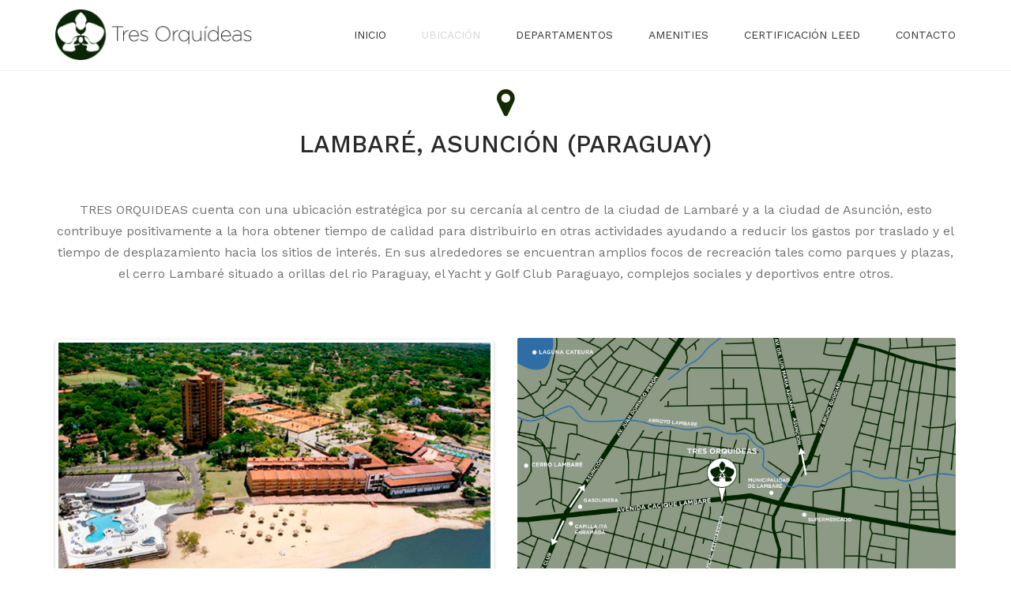

--- FILE ---
content_type: text/html; charset=UTF-8
request_url: https://tres-orquideas.com/ubicacion/
body_size: 11514
content:
<!DOCTYPE html>
<html lang="en-US">
<head>
	<meta charset="UTF-8" />
    <meta name="viewport" content="width=device-width, initial-scale=1, maximum-scale=1">
	<link rel="profile" href="http://gmpg.org/xfn/11" />
	<link rel="pingback" href="https://tres-orquideas.com/xmlrpc.php" />
	    <link rel="shortcut icon" href="https://tres-orquideas.com/wp-content/uploads/2020/08/favicon1.png" type="image/x-icon" />
                <style type="text/css" data-type="vc_shortcodes-custom-css">.vc_custom_1604589619980{margin-bottom: -15px !important;padding-top: 10px !important;}</style>
	<!-- This site is optimized with the Yoast SEO plugin v15.6.2 - https://yoast.com/wordpress/plugins/seo/ -->
	<title>Ubicación - Tres Orquídeas</title>
	<meta name="robots" content="noindex, follow" />
	<meta property="og:locale" content="en_US" />
	<meta property="og:type" content="article" />
	<meta property="og:title" content="Ubicación - Tres Orquídeas" />
	<meta property="og:url" content="https://terratec.globaldata.com.ar/ubicacion/" />
	<meta property="og:site_name" content="Tres Orquídeas" />
	<meta property="article:modified_time" content="2021-01-20T19:13:13+00:00" />
	<meta name="twitter:card" content="summary_large_image" />
	<meta name="twitter:label1" content="Est. reading time">
	<meta name="twitter:data1" content="1 minute">
	<script type="application/ld+json" class="yoast-schema-graph">{"@context":"https://schema.org","@graph":[{"@type":"WebSite","@id":"https://terratec.globaldata.com.ar/#website","url":"https://terratec.globaldata.com.ar/","name":"Tres Orqu\u00eddeas","description":"Desarrollo inmobiliario","potentialAction":[{"@type":"SearchAction","target":"https://terratec.globaldata.com.ar/?s={search_term_string}","query-input":"required name=search_term_string"}],"inLanguage":"en-US"},{"@type":"WebPage","@id":"https://terratec.globaldata.com.ar/ubicacion/#webpage","url":"https://terratec.globaldata.com.ar/ubicacion/","name":"Ubicaci\u00f3n - Tres Orqu\u00eddeas","isPartOf":{"@id":"https://terratec.globaldata.com.ar/#website"},"datePublished":"2014-12-10T07:19:02+00:00","dateModified":"2021-01-20T19:13:13+00:00","inLanguage":"en-US","potentialAction":[{"@type":"ReadAction","target":["https://terratec.globaldata.com.ar/ubicacion/"]}]}]}</script>
	<!-- / Yoast SEO plugin. -->


<link rel='dns-prefetch' href='//www.google.com' />
<link rel='dns-prefetch' href='//fonts.googleapis.com' />
<link rel='dns-prefetch' href='//s.w.org' />
<link rel="alternate" type="application/rss+xml" title="Tres Orquídeas &raquo; Feed" href="https://tres-orquideas.com/feed/" />
<link rel="alternate" type="application/rss+xml" title="Tres Orquídeas &raquo; Comments Feed" href="https://tres-orquideas.com/comments/feed/" />
<link rel="alternate" type="application/rss+xml" title="Tres Orquídeas &raquo; Ubicación Comments Feed" href="https://tres-orquideas.com/ubicacion/feed/" />
		<script type="text/javascript">
			window._wpemojiSettings = {"baseUrl":"https:\/\/s.w.org\/images\/core\/emoji\/13.0.0\/72x72\/","ext":".png","svgUrl":"https:\/\/s.w.org\/images\/core\/emoji\/13.0.0\/svg\/","svgExt":".svg","source":{"concatemoji":"https:\/\/tres-orquideas.com\/wp-includes\/js\/wp-emoji-release.min.js?ver=5.5.17"}};
			!function(e,a,t){var n,r,o,i=a.createElement("canvas"),p=i.getContext&&i.getContext("2d");function s(e,t){var a=String.fromCharCode;p.clearRect(0,0,i.width,i.height),p.fillText(a.apply(this,e),0,0);e=i.toDataURL();return p.clearRect(0,0,i.width,i.height),p.fillText(a.apply(this,t),0,0),e===i.toDataURL()}function c(e){var t=a.createElement("script");t.src=e,t.defer=t.type="text/javascript",a.getElementsByTagName("head")[0].appendChild(t)}for(o=Array("flag","emoji"),t.supports={everything:!0,everythingExceptFlag:!0},r=0;r<o.length;r++)t.supports[o[r]]=function(e){if(!p||!p.fillText)return!1;switch(p.textBaseline="top",p.font="600 32px Arial",e){case"flag":return s([127987,65039,8205,9895,65039],[127987,65039,8203,9895,65039])?!1:!s([55356,56826,55356,56819],[55356,56826,8203,55356,56819])&&!s([55356,57332,56128,56423,56128,56418,56128,56421,56128,56430,56128,56423,56128,56447],[55356,57332,8203,56128,56423,8203,56128,56418,8203,56128,56421,8203,56128,56430,8203,56128,56423,8203,56128,56447]);case"emoji":return!s([55357,56424,8205,55356,57212],[55357,56424,8203,55356,57212])}return!1}(o[r]),t.supports.everything=t.supports.everything&&t.supports[o[r]],"flag"!==o[r]&&(t.supports.everythingExceptFlag=t.supports.everythingExceptFlag&&t.supports[o[r]]);t.supports.everythingExceptFlag=t.supports.everythingExceptFlag&&!t.supports.flag,t.DOMReady=!1,t.readyCallback=function(){t.DOMReady=!0},t.supports.everything||(n=function(){t.readyCallback()},a.addEventListener?(a.addEventListener("DOMContentLoaded",n,!1),e.addEventListener("load",n,!1)):(e.attachEvent("onload",n),a.attachEvent("onreadystatechange",function(){"complete"===a.readyState&&t.readyCallback()})),(n=t.source||{}).concatemoji?c(n.concatemoji):n.wpemoji&&n.twemoji&&(c(n.twemoji),c(n.wpemoji)))}(window,document,window._wpemojiSettings);
		</script>
		<style type="text/css">
img.wp-smiley,
img.emoji {
	display: inline !important;
	border: none !important;
	box-shadow: none !important;
	height: 1em !important;
	width: 1em !important;
	margin: 0 .07em !important;
	vertical-align: -0.1em !important;
	background: none !important;
	padding: 0 !important;
}
</style>
	<link rel='stylesheet' id='wp-block-library-css'  href='https://tres-orquideas.com/wp-includes/css/dist/block-library/style.min.css?ver=5.5.17' type='text/css' media='all' />
<link rel='stylesheet' id='contact-form-7-css'  href='https://tres-orquideas.com/wp-content/plugins/contact-form-7/includes/css/styles.css?ver=5.2.2' type='text/css' media='all' />
<link rel='stylesheet' id='wp-video-popup-css'  href='https://tres-orquideas.com/wp-content/plugins/responsive-youtube-vimeo-popup/assets/css/wp-video-popup.css?ver=2.8' type='text/css' media='all' />
<link rel='stylesheet' id='rs-plugin-settings-css'  href='https://tres-orquideas.com/wp-content/plugins/revslider/public/assets/css/rs6.css?ver=6.1.2' type='text/css' media='all' />
<style id='rs-plugin-settings-inline-css' type='text/css'>
#rs-demo-id {}
</style>
<!--[if lt IE 9]>
<link rel='stylesheet' id='vc_lte_ie9-css'  href='https://tres-orquideas.com/wp-content/plugins/js_composer/assets/css/vc_lte_ie9.min.css?ver=6.0.5' type='text/css' media='screen' />
<![endif]-->
<link rel='stylesheet' id='js_composer_front-css'  href='https://tres-orquideas.com/wp-content/plugins/js_composer/assets/css/js_composer.min.css?ver=6.0.5' type='text/css' media='all' />
<link rel='stylesheet' id='font-awesome-css'  href='https://tres-orquideas.com/wp-content/plugins/js_composer/assets/lib/bower/font-awesome/css/font-awesome.min.css?ver=6.0.5' type='text/css' media='all' />
<link rel='stylesheet' id='owl-css-css'  href='https://tres-orquideas.com/wp-content/themes/constructo/js/owl//assets/owl.carousel.css?ver=5.5.17' type='text/css' media='all' />
<link rel='stylesheet' id='font_type_1-css'  href='https://fonts.googleapis.com/css?family=Work+Sans%3A400italic%2C400%2C500%2C600%2C700%2C300&#038;subset=latin%2Clatin-ext&#038;ver=5.5.17' type='text/css' media='all' />
<link rel='stylesheet' id='theme_main_style-css'  href='https://tres-orquideas.com/wp-content/themes/constructo/style.css?ver=5.5.17' type='text/css' media='all' />
<link rel='stylesheet' id='swipebox-css'  href='https://tres-orquideas.com/wp-content/themes/constructo/css/swipebox.css?ver=5.5.17' type='text/css' media='all' />
<link rel='stylesheet' id='anps_core-css'  href='https://tres-orquideas.com/wp-content/themes/constructo/css/core.css?ver=5.5.17' type='text/css' media='all' />
<link rel='stylesheet' id='theme_wordpress_style-css'  href='https://tres-orquideas.com/wp-content/themes/constructo/css/wordpress.css?ver=5.5.17' type='text/css' media='all' />
<style id='theme_wordpress_style-inline-css' type='text/css'>
body, ol.list > li > *, .recent-portfolio--modern-1 .recent-portfolio__excerpt, .testimonial-modern__link, .testimonial-modern__link:hover, .testimonial-modern__link:focus, .product_meta span span, .f-content__content { color: #727272; } @media (min-width: 1330px) { .container { width: 1300px; } .site-header-layout-normal .nav-bar-wrapper { width: 1270px; } } /* Header colors */ .top-bar, .top-bar a { font-size: 14px; } @media(min-width: 992px) { .site-header-style-boxed, .site-header-style-full-width { background-color: #fff; } .woo-header-cart .cart-contents > i, .nav-wrap .site-search-toggle button, .nav-bar .site-search-toggle button { color: #363636; } .site-navigation a, .home .site-header-sticky-active .site-navigation .menu-item-depth-0 > a:not(:hover):not(:focus), .paralax-header .site-header-style-transparent.site-header-sticky-active .site-navigation .menu-item-depth-0 > a:not(:hover):not(:focus), .nav-empty { color: #363636; } .menu-button { color: #363636 !important; } } .site-header-style-normal .nav-wrap { background-color: #fff; } @media(min-width: 992px) { .site-navigation .sub-menu { background-color: #ffff; } .site-navigation .sub-menu a { color: #000; } } .heading-left.divider-sm span:before, .heading-middle.divider-sm span:before, .heading-middle span:before, .heading-left span:before, .divider-modern:not(.heading-content) span:after, .recent-portfolio__title::after, .portfolio-modern__title::after, .rp-modern__header::after { background-color: #000000; } .site-navigation .current-menu-item > a:not(:focus):not(:hover), .home .site-navigation .current-menu-item > a:not(:focus):not(:hover), .home .site-header.site-header-sticky-active .menu-item-depth-0.current-menu-item > a:not(:focus):not(:hover) { color: #d6d6d6 !important; } @media(min-width: 992px) { .site-search-toggle button:hover, .site-search-toggle button:focus, .site-navigation ul:not(.sub-menu) > li > a:hover, .site-navigation ul:not(.sub-menu) > li > a:focus { color: #d6d6d6; } /* Boxed header style background color */ .site-header-style-boxed .nav-bar-wrapper { background-color: #fff; } } @media(max-width: 991px) { .site-search-toggle button:hover, .site-search-toggle button:focus, .navbar-toggle:hover, .navbar-toggle:focus { background-color: #d6d6d6; } .site-search-toggle button, .navbar-toggle { background-color: #292929; } } /* Front Colors (transparent menus) */ @media(min-width: 992px) { .home .site-navigation .menu-item-depth-0 > a, .home header:not(.site-header-sticky-active) .site-search-toggle button:not(:hover):not(:focus), .nav-empty { color: #fff; } .home .site-navigation ul:not(.sub-menu) > li > a, .home .nav-empty, .home header:not(.site-header-sticky-active) .woo-header-cart .cart-contents > i, .home header:not(.site-header-sticky-active) .site-search-toggle button { color: #fff; } .home .site-header .menu-item-depth-0.current-menu-item > a { color: #152a01 !important; } .home .site-search-toggle button:focus, .home .site-search-toggle button:hover { color: #152a01; } } .home .site-header .menu-item-depth-0 > a:hover, .home .site-header .menu-item-depth-0 > a:focus { color: #152a01; } .site-navigation a:hover, .site-navigation a:focus, .site-navigation .current-menu-item > a, .home .site-navigation ul:not(.sub-menu) > li > a:hover, .home .site-navigation ul:not(.sub-menu) > li > a:focus, .home header:not(.site-header-sticky-active) .site-search-toggle button:hover { color: #152a01; } /* Top bar colors */ .top-bar { background-color: #fff; color: #bdbdbd; } .top-bar a:not(:hover) { color: #bdbdbd; } .top-bar, .top-bar a { font-size: 14px; } /* Top bar height */ @media(min-width: 992px) { .top-bar, .top-bar > .container { height: 45px; } /* Menu divider */ .site-header:not(.site-header-vertical-menu) .site-navigation > ul > li:after { display: none } } /* Main menu height */ @media(min-width: 992px) { .transparent.top-bar + .site-header-style-transparent:not(.site-header-sticky-active) .nav-wrap { height: 90px; max-height: 90px; } .site-header-style-normal:not(.site-header-sticky-active) .nav-wrap, .site-header-style-transparent:not(.site-header-sticky-active) .nav-wrap { height: 90px; max-height: 90px; transition: height .3s ease-out; } .site-header-style-full-width .nav-bar-wrapper, .site-header-style-boxed .nav-bar, .site-header-style-full-width .cartwrap { height: 90px; } .site-header-style-full-width .menu-item-depth-0 > a, .site-header-style-boxed .menu-item-depth-0 > a, .site-header-style-full-width .site-search-toggle button, .site-header-style-boxed .site-search-toggle button, .site-header-style-full-width .cart-contents, .site-header-style-boxed .menu-button { line-height: 90px; } .site-header-style-full-width .preheader-wrap, .site-header-style-boxed .preheader-wrap { height: 140px; } .site-header-style-full-width .site-logo:after, .site-header-style-boxed .site-logo:after { border-top: 140px solid currentColor; } .site-header-style-boxed .site-logo, .site-header-style-boxed .large-above-menu { padding-bottom: 45px; } } /* logo bg color */ @media(min-width: 992px) { .site-header .site-logo { color: #152a01 } } @media (min-width: 992px) { .site-header-dropdown-2 .sub-menu .menu-item + .menu-item > a::before, .site-header-dropdown-3 .sub-menu .menu-item + .menu-item > a::before { background-color: #ececec; } } /* Footer */ .site-footer { background: #34373c; } .site-footer .copyright-footer { color: #858585; background: #262626; } footer.site-footer .copyright-footer > .container:before, .site-footer.style-4 .working-hours td::after, .site-footer.style-4 .working-hours th::after { background: #4e4e4e; } .site-footer.style-4 .tagcloud a, .site-footer.style-4 .menu-item { border-color: #4e4e4e; } .site-footer, .site-footer h3, .site-footer h4, .site-wrap .site-footer .recentcomments a, .site-wrap .site-footer caption, .site-wrap .site-footer th, .site-wrap .site-footer span, .site-wrap .site-footer cite, .site-wrap .site-footer strong, .site-wrap .site-footer #today { color: #858585 !important; } .site-footer .row .menu .current_page_item > a, .site-footer.style-4 .working-hours td { color: #fff; } .site-footer .row a:hover, .site-footer .row a:focus, .site-footer.style-4 .menu-item a::before, .site-footer.style-4 .social a, .site-footer.style-4 .socialize a { color: #152a01 !important; } .site-footer.style-4 .widget-title::after { background-color: #152a01; } .site-footer.style-4 .tagcloud a:hover, .site-footer.style-4 .tagcloud a:focus { border-color: #152a01; } .site-footer .row .widget-title { color: #fff} a, .btn-link, .icon.style-2 .fa, .error-404 h2, .page-heading, .statement .style-3, .dropcaps.style-2:first-letter, .list li:before, ol.list, .post.style-2 header > span, .post.style-2 header .fa, .page-numbers span, .nav-links span, .team .socialize a, blockquote.style-2:before, .panel-group.style-2 .panel-title a:before, .contact-info .fa, blockquote.style-1:before, .comment-list .comment header h1, .faq .panel-title a.collapsed:before, .faq .panel-title a:after, .faq .panel-title a, .filter button.selected, .filter:before, .primary, .search-posts i, .counter .counter-number, #wp-calendar th, #wp-calendar caption, .testimonials blockquote p:before, .testimonials blockquote p:after, .heading-left span:before, .heading-middle span:before, .price, .widget-price, .star-rating, section.container .widget_shopping_cart .quantity, .tab-pane .commentlist .meta strong, .woocommerce-tabs .commentlist .meta strong, .widget_recent_comments .recentcomments a { color: #292929; } .testimonials.white blockquote p:before, .testimonials.white blockquote p:after { color: #fff; } .counter .wrapbox { border-color:#292929; } body .tp-bullets.simplebullets.round .bullet.selected { border-color: #292929; } .carousel-indicators li.active, .ls-michell .ls-bottom-slidebuttons a.ls-nav-active { border-color: #292929 !important; } .icon .fa, .posts div a, .progress-bar, .nav-tabs > li.active:after, .vc_tta-style-anps_tabs .vc_tta-tabs-list > li.vc_active:after, section.container .menu li.current-menu-item .sub-menu a, section.container .menu li.current-menu-ancestor .sub-menu a, .pricing-table header, .mark, .post .post-meta button, blockquote.style-2:after, .panel-style-1 .panel-title a:before, .carousel-indicators li, .carousel-indicators .active, .ls-michell .ls-bottom-slidebuttons a, .twitter .carousel-indicators li, .twitter .carousel-indicators li.active, #wp-calendar td a, body .tp-bullets.simplebullets.round .bullet, .site-search, .onsale, .plus, .minus, .widget_price_filter .ui-slider .ui-slider-range, .woo-header-cart .cart-contents > span, .form-submit #submit, .testimonials blockquote header:before, div.woocommerce-tabs ul.tabs li.active:before , mark, .woocommerce-product-gallery__trigger { background-color: #292929; } .testimonials.white blockquote header:before { background-color: #fff; } h1, h2, h3, h4, h5, h6, .nav-tabs > li > a, .nav-tabs > li.active > a, .vc_tta-tabs-list > li > a span, .statement, .page-heading a, .page-heading a:after, p strong, .dropcaps:first-letter, .page-numbers a, .nav-links a, .searchform, .searchform input[type="text"], .socialize a, .widget_rss .rss-date, .widget_rss cite, .panel-title, .panel-group.style-2 .panel-title a.collapsed:before, blockquote.style-1, .comment-list .comment header, .faq .panel-title a:before, .faq .panel-title a.collapsed, .filter button, .carousel .carousel-control, #wp-calendar #today, .woocommerce-result-count, input.qty, .product_meta, .woocommerce-review-link, .woocommerce-before-loop .woocommerce-ordering:after, .widget_price_filter .price_slider_amount .button, .widget_price_filter .price_label, section.container .product_list_widget li h4 a, .shop_table.table thead th, .shop_table.table tfoot, .product-single-header .variations label, .tab-pane .commentlist .meta, .woocommerce-tabs .commentlist .meta, .f-content__title, .icon-m__title, table.table > thead th, .recent-portfolio__title, a:hover .recent-portfolio__title, a:focus .recent-portfolio__title, .portfolio-modern__title, a:hover .portfolio-modern__title, a:focus .portfolio-modern__title { color: #292929; } .ls-michell .ls-nav-next, .ls-michell .ls-nav-prev { color:#fff; } .contact-form input[type="text"]:focus, .contact-form textarea:focus { border-color: #292929 !important; } .pricing-table header h2, .mark.style-2, .btn.dark, .twitter .carousel-indicators li, .added_to_cart { background-color: #292929; } .price_slider_wrapper .ui-widget-content { background-color: #ececec; } body, .alert .close, .post header, #lang_sel_list a.lang_sel_sel, #lang_sel_list ul a, #lang_sel_list_list ul a:visited, .widget_icl_lang_sel_widget #lang_sel ul li ul li a, .widget_icl_lang_sel_widget #lang_sel a, .heading-subtitle { font-family: Work Sans; } .site-logo { font-family: Arial, Helvetica, sans-serif|System fonts; } h1, h2, h3, h4, h5, h6, .btn, .woocommerce-page .button, .page-heading, .team em, blockquote.style-1, .onsale, .added_to_cart, .price, .widget-price, .woocommerce-review-link, .product_meta, .tab-pane .commentlist .meta, .woocommerce-tabs .commentlist .meta, .wpcf7-submit, .f-content__title, .icon-m__title, .icon-m__link, button.single_add_to_cart_button, .important, .shipping-calculator-button { font-family: Work Sans; } .nav-tabs > li > a, .site-navigation > ul a, .menu-button, .vc_tta-tabs-list > li > a, .tp-arr-titleholder, .above-nav-bar.top-bar ul li { font-family: Work Sans; } .pricing-table header h2, .pricing-table header .price, .pricing-table header .currency, .table thead, h1.style-3, h2.style-3, h3.style-3, h4.style-3, h5.style-3, h6.style-3, .page-numbers a, .page-numbers span, .nav-links a, .nav-links span, .alert, .comment-list .comment header, .woocommerce-result-count, .product_list_widget li > a, .product_list_widget li p.total strong, .cart_list + .total, .shop_table.table tfoot, .product-single-header .variations label { font-family: Work Sans; } .site-search #searchform-header input[type="text"] { font-family: Work Sans; } /*Top Bar*/ .testimonials.carousel .white ~ .carousel-control:hover, .testimonials.carousel .white ~ .carousel-control:focus { color: #d6d6d6 !important; } /*testimonials*/ .testimonials blockquote p { border-bottom: 1px solid #292929; } .testimonials.white blockquote p { border-bottom: 1px solid #fff; } div.testimonials blockquote.item.active p, .testimonials blockquote cite { color: #292929; } div.testimonials.white blockquote.item.active p, div.testimonials.white blockquote.item.active cite a, div.testimonials.white blockquote.item.active cite, .wpb_content_element .widget .tagcloud a, div.testimonials.white blockquote.item p, div.testimonials.white blockquote.item cite, .testimonials.carousel .white ~ .carousel-control { color: #fff; } a:hover, a:focus, .a:hover, .site-header a:hover, .icon a:hover h2, .nav-tabs > li > a:hover, .top-bar a:hover, .page-heading a:hover, .menu a:hover, .menu .is-active a, .page-numbers a:hover, .nav-links a:hover, .widget-categories a:hover, .product-categories a:hover, .widget_archive a:hover, .widget_categories a:hover, .widget_recent_entries a:hover, .socialize a:hover, .faq .panel-title a.collapsed:hover, .carousel .carousel-control:hover, a:hover h1, a:hover h2, a:hover h3, a:hover h4, a:hover h5, .ls-michell .ls-nav-next:hover, .ls-michell .ls-nav-prev:hover, body .tp-leftarrow.default:hover, body .tp-rightarrow.default:hover, .product_list_widget li h4 a:hover, .cart-contents:hover i, .icon.style-2 a:hover .fa, .team .socialize a:hover, .recentblog header a:hover h2, .scrollup a:hover, .hovercolor, i.hovercolor, .post.style-2 header i.hovercolor.fa, article.post-sticky header:before, .wpb_content_element .widget a:hover, .star-rating, .menu .current_page_item > a, .vc_tta-tab:hover > a > span, .page-numbers.current, .widget_layered_nav a:hover, .widget_layered_nav a:focus, .widget_layered_nav .chosen a, .widget_layered_nav_filters a:hover, .widget_layered_nav_filters a:focus, .widget_rating_filter .star-rating:hover, .widget_rating_filter .star-rating:focus, .icon-m__link, .bg-primary, .logos .owl-nav > *:hover, .logos .owl-nav > *:focus, .testimonials-modern .owl-nav > *:hover, .testimonials-modern .owl-nav > *:focus, .rp-modern__icon { color: #d6d6d6; } .filter button.selected { color: #d6d6d6!important; } .logos--style-3 .logos__wrap:hover, .logos--style-3 .logos__wrap:focus, .logos--style-5 .logos__wrap:hover, .logos--style-5 .logos__wrap:focus, .scrollup a:hover, .panel-style-3 .panel-heading a, .gallery-fs .owl-item a:hover:after, .gallery-fs .owl-item a:focus:after, .gallery-fs .owl-item a.selected:after, blockquote:not([class]) p, .blockquote-style-1 p, .blockquote-style-2 p, .featured-content, .post-minimal-wrap { border-color: #d6d6d6; } .site-footer:not(.style-4) .tagcloud a:hover, .twitter .carousel-indicators li:hover, .added_to_cart:hover, .icon a:hover .fa, .posts div a:hover, #wp-calendar td a:hover, .plus:hover, .minus:hover, .widget_price_filter .price_slider_amount .button:hover, .form-submit #submit:hover, .anps_download > a span.anps_download_icon, .onsale, .woo-header-cart .cart-contents > span, .woocommerce-product-gallery__trigger:hover, .woocommerce-product-gallery__trigger:focus, .f-content__icon, .f-content__divider, .icon-m__media, .panel-style-3 .panel-heading a, .logos .owl-dot:hover, .logos .owl-dot:focus, .logos .owl-dot.active, .testimonials-modern .owl-dot:hover, .testimonials-modern .owl-dot:focus, .testimonials-modern .owl-dot.active, .large-above-menu-style-5 .widget_anpstext .fa, .large-above-menu-style-5 .widget_anpssocial ul, .menu-button { background-color: #d6d6d6; } body { font-size: 16px; } h1, .h1 { font-size: 31px; } h2, .h2 { font-size: 22px; } h3, .h3 { font-size: 18px; } h4, .h4 { font-size: 18px; } h5, .h5 { font-size: 16px; } .site-navigation, .site-navigation ul li a { font-size: 14px; } @media (min-width: 992px) { .site-header-dropdown-3 .site-navigation > ul > .menu-item:not(.megamenu) .sub-menu a:hover, .site-header-dropdown-3 .site-navigation > ul > .menu-item:not(.megamenu) .sub-menu a:focus { background-color: #d6d6d6; } } @media (min-width: 1200px) { .site-navigation .sub-menu a, .site-navigation .main-menu .megamenu { font-size: 14px; } } .page-heading h1 { font-size: 24px; line-height: 34px; } .recent-portfolio__title, .recentportfolio h2, .portfolio h2, .portfolio-modern__title { font-size: 16px; } article.post-sticky header .stickymark i.nav_background_color { color: #fff; } .triangle-topleft.hovercolor { border-top: 60px solid #d6d6d6; } h1.single-blog, article.post h1.single-blog { font-size: 28px; } .home .site-header .above-nav-bar.top-bar, .home div.site-wrapper div.transparent.top-bar, .home div.site-wrapper div.transparent.top-bar #lang_sel a.lang_sel_sel { color: ; } .home div.site-wrapper div.transparent.top-bar a:hover, .home div.site-wrapper div.transparent.top-bar #lang_sel a.lang_sel_sel:hover { color: ; } section.container .menu li.current-menu-item .sub-menu a, section.container .menu li.current-menu-ancestor .sub-menu a { background: #c1c1c1; color: #f9f9f9; } section.container ul.menu ul.sub-menu > li > a:hover, section.container ul.menu li.current_page_item > a, section.container ul.menu ul.sub-menu > li.current_page_item > a { color: #242424; } @media (min-width: 993px) { .responsive .site-navigation .sub-menu { background:#ffff; } .responsive .site-navigation .sub-menu a { color: #000; } } .woocommerce-product-gallery__trigger { color: transparent !important; display: inline-block; height: 50px; } .woocommerce-product-gallery__trigger::before { color: #fff; left: 50%; position: absolute; top: 50%; -webkit-transform: translate(-50%, -50%); -ms-transform: translate(-50%, -50%); transform: translate(-50%, -50%); } /*buttons*/ input#place_order { background-color: #fff; } input#place_order:hover, input#place_order:focus { background-color: #152a01; } .btn, .wpcf7-submit, button.single_add_to_cart_button, p.form-row input.button, .woocommerce-page .button { -moz-user-select: none; background-image: none; border: 0; color: #fff; cursor: pointer; display: inline-block; line-height: 1.5; margin-bottom: 0; max-width: 100%; text-align: center; text-transform: uppercase; text-decoration:none; transition: background-color 0.2s ease 0s; text-overflow: ellipsis; vertical-align: middle; overflow: hidden; white-space: nowrap; } .btn.btn-sm, .wpcf7-submit { padding: 11px 17px; font-size: 14px; } .btn, .wpcf7-submit, button.single_add_to_cart_button, p.form-row input.button, .woocommerce-page .button { border-radius: 0; border-radius: 4px; background-color: #fff; color: #152a01; } .btn:hover, .btn:active, .btn:focus, .wpcf7-submit:hover, .wpcf7-submit:active, .wpcf7-submit:focus, button.single_add_to_cart_button:hover, button.single_add_to_cart_button:active, button.single_add_to_cart_button:focus, p.form-row input.button:hover, p.form-row input.button:focus, .woocommerce-page .button:hover, .woocommerce-page .button:focus { background-color: #152a01; color: #fff; border:0; } .btn.style-1, .vc_btn.style-1 { border-radius: 4px; background-color: #fff; color: #152a01!important; } .btn.style-1:hover, .btn.style-1:active, .btn.style-1:focus, .vc_btn.style-1:hover, .vc_btn.style-1:active, .vc_btn.style-1:focus { background-color: #152a01; color: #fff!important; } .btn.slider { border-radius: 4px; background-color: ; color: ; } .btn.slider:hover, .btn.slider:active, .btn.slider:focus { background-color: ; color: ; } .btn.style-2, .vc_btn.style-2 { border-radius: 4px; border: 2px solid #152a01; background-color: #152a01; color: #fff!important; } .btn.style-2:hover, .btn.style-2:active, .btn.style-2:focus, .vc_btn.style-2:hover, .vc_btn.style-2:active, .vc_btn.style-2:focus { background-color: #fff; color: #000!important; border-color: #152a01; border: 2px solid #152a01; } .btn.style-3, .vc_btn.style-3 { border: 2px solid #152a01; border-radius: 4px; background-color: transparent; color: #737373!important; } .btn.style-3:hover, .btn.style-3:active, .btn.style-3:focus, .vc_btn.style-3:hover, .vc_btn.style-3:active, .vc_btn.style-3:focus { border: 2px solid #152a01; background-color: #152a01; color: #fff!important; } .btn.style-4, .vc_btn.style-4 { padding-left: 0; background-color: transparent; color: #737373!important; border: none; } .btn.style-4:hover, .btn.style-4:active, .btn.style-4:focus, .vc_btn.style-4:hover, .vc_btn.style-4:active, .vc_btn.style-4:focus { padding-left: 0; background: none; color: #000!important; border: none; border-color: transparent; outline: none; } .btn.style-5, .vc_btn.style-5 { background-color: !important; color: !important; border: none; } .btn.style-5:hover, .btn.style-5:active, .btn.style-5:focus, .vc_btn.style-5:hover, .vc_btn.style-5:active, .vc_btn.style-5:focus { background-color: !important; color: !important; }
</style>
<link rel='stylesheet' id='custom-css'  href='https://tres-orquideas.com/wp-content/themes/constructo/custom.css?ver=5.5.17' type='text/css' media='all' />
<script type='text/javascript' src='https://tres-orquideas.com/wp-includes/js/jquery/jquery.js?ver=1.12.4-wp' id='jquery-core-js'></script>
<script type='text/javascript' src='https://tres-orquideas.com/wp-content/plugins/revslider/public/assets/js/revolution.tools.min.js?ver=6.0' id='tp-tools-js'></script>
<script type='text/javascript' src='https://tres-orquideas.com/wp-content/plugins/revslider/public/assets/js/rs6.min.js?ver=6.1.2' id='revmin-js'></script>
<link rel="https://api.w.org/" href="https://tres-orquideas.com/wp-json/" /><link rel="alternate" type="application/json" href="https://tres-orquideas.com/wp-json/wp/v2/pages/264" /><link rel="EditURI" type="application/rsd+xml" title="RSD" href="https://tres-orquideas.com/xmlrpc.php?rsd" />
<link rel="wlwmanifest" type="application/wlwmanifest+xml" href="https://tres-orquideas.com/wp-includes/wlwmanifest.xml" /> 
<meta name="generator" content="WordPress 5.5.17" />
<link rel='shortlink' href='https://tres-orquideas.com/?p=264' />
<link rel="alternate" type="application/json+oembed" href="https://tres-orquideas.com/wp-json/oembed/1.0/embed?url=https%3A%2F%2Ftres-orquideas.com%2Fubicacion%2F" />
<link rel="alternate" type="text/xml+oembed" href="https://tres-orquideas.com/wp-json/oembed/1.0/embed?url=https%3A%2F%2Ftres-orquideas.com%2Fubicacion%2F&#038;format=xml" />
<style type="text/css">.recentcomments a{display:inline !important;padding:0 !important;margin:0 !important;}</style><meta name="generator" content="Powered by WPBakery Page Builder - drag and drop page builder for WordPress."/>
<meta name="generator" content="Powered by Slider Revolution 6.1.2 - responsive, Mobile-Friendly Slider Plugin for WordPress with comfortable drag and drop interface." />
<script type="text/javascript">function setREVStartSize(t){try{var h,e=document.getElementById(t.c).parentNode.offsetWidth;if(e=0===e||isNaN(e)?window.innerWidth:e,t.tabw=void 0===t.tabw?0:parseInt(t.tabw),t.thumbw=void 0===t.thumbw?0:parseInt(t.thumbw),t.tabh=void 0===t.tabh?0:parseInt(t.tabh),t.thumbh=void 0===t.thumbh?0:parseInt(t.thumbh),t.tabhide=void 0===t.tabhide?0:parseInt(t.tabhide),t.thumbhide=void 0===t.thumbhide?0:parseInt(t.thumbhide),t.mh=void 0===t.mh||""==t.mh||"auto"===t.mh?0:parseInt(t.mh,0),"fullscreen"===t.layout||"fullscreen"===t.l)h=Math.max(t.mh,window.innerHeight);else{for(var i in t.gw=Array.isArray(t.gw)?t.gw:[t.gw],t.rl)void 0!==t.gw[i]&&0!==t.gw[i]||(t.gw[i]=t.gw[i-1]);for(var i in t.gh=void 0===t.el||""===t.el||Array.isArray(t.el)&&0==t.el.length?t.gh:t.el,t.gh=Array.isArray(t.gh)?t.gh:[t.gh],t.rl)void 0!==t.gh[i]&&0!==t.gh[i]||(t.gh[i]=t.gh[i-1]);var r,a=new Array(t.rl.length),n=0;for(var i in t.tabw=t.tabhide>=e?0:t.tabw,t.thumbw=t.thumbhide>=e?0:t.thumbw,t.tabh=t.tabhide>=e?0:t.tabh,t.thumbh=t.thumbhide>=e?0:t.thumbh,t.rl)a[i]=t.rl[i]<window.innerWidth?0:t.rl[i];for(var i in r=a[0],a)r>a[i]&&0<a[i]&&(r=a[i],n=i);var d=e>t.gw[n]+t.tabw+t.thumbw?1:(e-(t.tabw+t.thumbw))/t.gw[n];h=t.gh[n]*d+(t.tabh+t.thumbh)}void 0===window.rs_init_css&&(window.rs_init_css=document.head.appendChild(document.createElement("style"))),document.getElementById(t.c).height=h,window.rs_init_css.innerHTML+="#"+t.c+"_wrapper { height: "+h+"px }"}catch(t){console.log("Failure at Presize of Slider:"+t)}};</script>
		<style type="text/css" id="wp-custom-css">
			.f-content.f-content--style-2 {
    z-index: 1;
    position: relative;
}

.filter.style-1 {
display: none
}

.scrollup a {
display: none
}

.vc_single_image-img.attachment-thumbnail {
	width:80%;
}

.vc_single_image-img.attachment-full {	width:70%;
}

.site-footer {
    background: #152a01;
}

		</style>
		<noscript><style> .wpb_animate_when_almost_visible { opacity: 1; }</style></noscript></head>
<body class="page-template-default page page-id-264 wpb-js-composer js-comp-ver-6.0.5 vc_responsive">
    <div class="site-wrap">
        <div class="site-wrapper ">
                                        <div class="site-search" id="site-search">    <div class="container">
      <form role="search" method="get" class="site-search-form" action="https://tres-orquideas.com/">
          <input name="s" type="text" class="site-search-input" placeholder="type and press &#8216;enter&#8217;">
      </form>
      <button class="site-search-close">&times;</button>
    </div>
</div>
                                    <header class="site-header site-header-sticky site-header-style-normal site-header-layout-normal site-header-dropdown-3">
                        <div class="nav-wrap">
                <div class="container">
        <div class="site-logo"><a href="https://tres-orquideas.com/">        <img style="height: 40px; width: 158px; " class="logo-sticky" alt="Site logo" src="https://tres-orquideas.com/wp-content/uploads/2020/08/logo_color-1024x262.png">
            <img class="logo-mobile" alt="Tres Orquídeas" src="https://tres-orquideas.com/wp-content/uploads/2020/08/logo_color-1024x262.png">
                <img class="logo-desktop" style="width: 250px; height: 64px" alt="Site logo" src="https://tres-orquideas.com/wp-content/uploads/2020/08/logo_color-1024x262.png">
        </a></div>
                <div class="nav-bar-wrapper">
            <div class="nav-bar">
                                <nav class="site-navigation">
                  <ul id="menu-main-menu" class=""><li class="menu-item menu-item-type-post_type menu-item-object-page menu-item-home menu-item-depth-0"><a href="https://tres-orquideas.com/">Inicio</a></li>
<li class="menu-item menu-item-type-post_type menu-item-object-page current-menu-item page_item page-item-264 current_page_item menu-item-depth-0"><a href="https://tres-orquideas.com/ubicacion/">Ubicación</a></li>
<li class="menu-item menu-item-type-post_type menu-item-object-page menu-item-depth-0"><a href="https://tres-orquideas.com/departamentos/">Departamentos</a></li>
<li class="menu-item menu-item-type-post_type menu-item-object-page menu-item-depth-0"><a href="https://tres-orquideas.com/amenities/">Amenities</a></li>
<li class="menu-item menu-item-type-post_type menu-item-object-page menu-item-depth-0"><a href="https://tres-orquideas.com/certificacion-leed/">Certificación LEED</a></li>
<li class="menu-item menu-item-type-post_type menu-item-object-page menu-item-depth-0"><a href="https://tres-orquideas.com/contacto/">Contacto</a></li>
</ul>                </nav>
                                <button class="navbar-toggle" type="button">
                    <span class="sr-only">Toggle navigation</span>
                    <i class="fa fa-bars" aria-hidden="true"></i>
                </button>
            </div>
            </div>
                        </div>
            </div>
                                </header>
                
<section class="container">
    <div class="normal">

        
                                    <div data-vc-full-width="true" data-vc-full-width-init="false" data-vc-stretch-content="true" class="vc_row wpb_row vc_row-fluid vc_row-no-padding"><div class="wpb_column vc_column_container vc_col-sm-12"><div class="vc_column-inner"><div class="wpb_wrapper"><div class="vc_icon_element vc_icon_element-outer vc_custom_1604589619980 vc_icon_element-align-center"><div class="vc_icon_element-inner vc_icon_element-color-custom vc_icon_element-size-lg vc_icon_element-style- vc_icon_element-background-color-grey" ><span class="vc_icon_element-icon fa fa-map-marker" style="color:#152a01 !important"></span></div></div><h1 class='heading-content text-center style-1' ><span>LAMBARÉ, ASUNCIÓN (PARAGUAY)</span></h1><div class="vc_empty_space"   style="height: 20px"><span class="vc_empty_space_inner"></span></div></div></div></div></div><div class="vc_row-full-width vc_clearfix"></div><div class="vc_row wpb_row vc_row-fluid text-center"><div class="wpb_column vc_column_container vc_col-sm-12"><div class="vc_column-inner"><div class="wpb_wrapper"><div class="vc_empty_space"   style="height: 20px"><span class="vc_empty_space_inner"></span></div>
	<div class="wpb_text_column wpb_content_element " >
		<div class="wpb_wrapper">
			<p style="text-align: center;">TRES ORQUIDEAS cuenta con una ubicación estratégica por su cercanía al centro de la ciudad de Lambaré y a la ciudad de Asunción, esto contribuye positivamente a la hora obtener tiempo de calidad para distribuirlo en otras actividades ayudando a reducir los gastos por traslado y el tiempo de desplazamiento hacia los sitios de interés. En sus alrededores se encuentran amplios focos de recreación tales como parques y plazas, el cerro Lambaré situado a orillas del rio Paraguay, el Yacht y Golf Club Paraguayo, complejos sociales y deportivos entre otros.</p>

		</div>
	</div>
<div class="vc_empty_space"   style="height: 50px"><span class="vc_empty_space_inner"></span></div></div></div></div></div><div class="vc_row wpb_row vc_row-fluid text-center"><div class="wpb_column vc_column_container vc_col-sm-6"><div class="vc_column-inner"><div class="wpb_wrapper"><div class="vc_empty_space"   style="height: 20px"><span class="vc_empty_space_inner"></span></div><div class="wpb_gallery wpb_content_element vc_clearfix" ><div class="wpb_wrapper"><div class="wpb_gallery_slides wpb_flexslider flexslider_slide flexslider" data-interval="3" data-flex_fx="slide"><ul class="slides"><li><a class="prettyphoto" href="https://tres-orquideas.com/wp-content/uploads/2020/11/Loc1-1024x721.jpg" data-rel="prettyPhoto[rel-264-1503743276]"><img class="" src="https://tres-orquideas.com/wp-content/uploads/2020/11/Loc1.jpg" width="1500" height="1056" alt="" title="" /></a></li><li><a class="prettyphoto" href="https://tres-orquideas.com/wp-content/uploads/2020/11/Loc2-1024x721.jpg" data-rel="prettyPhoto[rel-264-1503743276]"><img class="" src="https://tres-orquideas.com/wp-content/uploads/2020/11/Loc2.jpg" width="1500" height="1056" alt="" title="" /></a></li><li><a class="prettyphoto" href="https://tres-orquideas.com/wp-content/uploads/2020/11/Loc3-1024x721.jpg" data-rel="prettyPhoto[rel-264-1503743276]"><img class="" src="https://tres-orquideas.com/wp-content/uploads/2020/11/Loc3.jpg" width="1500" height="1056" alt="" title="" /></a></li><li><a class="prettyphoto" href="https://tres-orquideas.com/wp-content/uploads/2020/11/Loc4-1024x721.jpg" data-rel="prettyPhoto[rel-264-1503743276]"><img class="" src="https://tres-orquideas.com/wp-content/uploads/2020/11/Loc4.jpg" width="1500" height="1056" alt="" title="" /></a></li></ul></div></div></div><div class="vc_empty_space"   style="height: 40px"><span class="vc_empty_space_inner"></span></div></div></div></div><div class="wpb_column vc_column_container vc_col-sm-6"><div class="vc_column-inner"><div class="wpb_wrapper"><div class="vc_empty_space"   style="height: 18px"><span class="vc_empty_space_inner"></span></div>
	<div  class="wpb_single_image wpb_content_element vc_align_center">
		
		<figure class="wpb_wrapper vc_figure">
			<a data-rel="prettyPhoto[rel-264-2108948654]" href="https://tres-orquideas.com/wp-content/uploads/2020/10/mapa-1-1024x721.jpg" target="_self" class="vc_single_image-wrapper   vc_box_border_grey prettyphoto"><img class="vc_single_image-img " src="https://tres-orquideas.com/wp-content/uploads/2020/10/mapa-1.jpg" width="1500" height="1056" alt="" title="" /></a>
		</figure>
	</div>
<div class="vc_empty_space"   style="height: 10px"><span class="vc_empty_space_inner"></span></div></div></div></div></div>
                
                    </div>
</section>

</div>
  
<footer class="site-footer style-4">
        <div class="prefooter">
      <div class="container">
          <div class="row">
                                <div class="col-md-3 col-xs-12"><ul></ul></div>
                  <div class="col-md-3 col-xs-12"><ul></ul></div>
                  <div class="col-md-3 col-xs-12"><ul></ul></div>
                  <div class="col-md-3 col-xs-12"><ul></ul></div>
                        </div>
      </div>
    </div>
            <div class="container">
        <div class="row">
                            <div class="col-md-12 col-xs-12"><ul><li id="text-2" class="widget-container widget_text">			<div class="textwidget"><h3 class="vc_custom_heading"><font color="white"></p>
<p align="center">Encuentre el departamento de sus sueños en paz.<br />
Estamos a su disposición para cualquier consulta o ampliar información.</h3>
</div>
		</li><li id="text-12" class="widget-container widget_text">			<div class="textwidget"><div role="form" class="wpcf7" id="wpcf7-f1244-o1" lang="en-US" dir="ltr">
<div class="screen-reader-response" role="alert" aria-live="polite"></div>
<form action="/ubicacion/#wpcf7-f1244-o1" method="post" class="wpcf7-form init" novalidate="novalidate">
<div style="display: none;">
<input type="hidden" name="_wpcf7" value="1244" />
<input type="hidden" name="_wpcf7_version" value="5.2.2" />
<input type="hidden" name="_wpcf7_locale" value="en_US" />
<input type="hidden" name="_wpcf7_unit_tag" value="wpcf7-f1244-o1" />
<input type="hidden" name="_wpcf7_container_post" value="0" />
<input type="hidden" name="_wpcf7_posted_data_hash" value="" />
<input type="hidden" name="_wpcf7_recaptcha_response" value="" />
</div>
<div class="col-sm-12 noleftpadding">
<p><span class="wpcf7-form-control-wrap your-subject"><input type="text" name="your-subject" value="" size="40" class="wpcf7-form-control wpcf7-text" aria-invalid="false" placeholder="Asunto*" /></span> </p>
</div>
<div class="col-sm-6 noleftpadding">
<p><span class="wpcf7-form-control-wrap your-name"><input type="text" name="your-name" value="" size="40" class="wpcf7-form-control wpcf7-text wpcf7-validates-as-required" aria-required="true" aria-invalid="false" placeholder="Nombre*" /></span> </p>
</div>
<div class="col-sm-6 noleftpadding">
<p><span class="wpcf7-form-control-wrap your-email"><input type="email" name="your-email" value="" size="40" class="wpcf7-form-control wpcf7-text wpcf7-email wpcf7-validates-as-required wpcf7-validates-as-email" aria-required="true" aria-invalid="false" placeholder="Email*" /></span> </p>
</div>
<div class="col-sm-12 noleftpadding">
<p><span class="wpcf7-form-control-wrap your-message"><textarea name="your-message" cols="25" rows="3" class="wpcf7-form-control wpcf7-textarea" aria-invalid="false" placeholder="Mensaje*"></textarea></span> </p>
<p><input type="submit" value="ENVIAR" class="wpcf7-form-control wpcf7-submit" /></p>
</div>
<div class="wpcf7-response-output" role="alert" aria-hidden="true"></div></form></div>
</div>
		</li></ul></div>
            	</div>
    </div>
                <div class="copyright-footer">
            <div class="container">
                <div class="row">
                                            <ul class="text-center"><li id="text-3" class="widget-container widget_text">			<div class="textwidget"><p>Tres Orquídeas | ©Terratec | Diseño por <a href="https://lucianomarchisio.com/">Luciano Marchisio</a></p>
</div>
		</li></ul>
                                    </div>
            </div>
        </div>
    </footer>

     </div>

<div id="scrolltop" class="fixed scrollup"><a href="#"  title="Scroll to top"><i class="fa fa-angle-up"></i></a></div>
<input type="hidden" id="theme-path" value="https://tres-orquideas.com/wp-content/themes/constructo" />
<link rel='stylesheet' id='flexslider-css'  href='https://tres-orquideas.com/wp-content/plugins/js_composer/assets/lib/bower/flexslider/flexslider.min.css?ver=6.0.5' type='text/css' media='all' />
<link rel='stylesheet' id='prettyphoto-css'  href='https://tres-orquideas.com/wp-content/plugins/js_composer/assets/lib/prettyphoto/css/prettyPhoto.min.css?ver=6.0.5' type='text/css' media='all' />
<script type='text/javascript' src='https://tres-orquideas.com/wp-includes/js/comment-reply.min.js?ver=5.5.17' id='comment-reply-js'></script>
<script type='text/javascript' id='contact-form-7-js-extra'>
/* <![CDATA[ */
var wpcf7 = {"apiSettings":{"root":"https:\/\/tres-orquideas.com\/wp-json\/contact-form-7\/v1","namespace":"contact-form-7\/v1"}};
/* ]]> */
</script>
<script type='text/javascript' src='https://tres-orquideas.com/wp-content/plugins/contact-form-7/includes/js/scripts.js?ver=5.2.2' id='contact-form-7-js'></script>
<script type='text/javascript' src='https://tres-orquideas.com/wp-content/plugins/responsive-youtube-vimeo-popup/assets/js/wp-video-popup.js?ver=2.8' id='wp-video-popup-js'></script>
<script type='text/javascript' src='https://www.google.com/recaptcha/api.js?render=6Lf3eSYsAAAAAKrct3UJcxVz4Axcjh-NtM2SchSU&#038;ver=3.0' id='google-recaptcha-js'></script>
<script type='text/javascript' id='wpcf7-recaptcha-js-extra'>
/* <![CDATA[ */
var wpcf7_recaptcha = {"sitekey":"6Lf3eSYsAAAAAKrct3UJcxVz4Axcjh-NtM2SchSU","actions":{"homepage":"homepage","contactform":"contactform"}};
/* ]]> */
</script>
<script type='text/javascript' src='https://tres-orquideas.com/wp-content/plugins/contact-form-7/modules/recaptcha/script.js?ver=5.2.2' id='wpcf7-recaptcha-js'></script>
<script type='text/javascript' src='https://tres-orquideas.com/wp-content/themes/constructo/js/quantity_woo23.js?ver=5.5.17' id='woo_quantity-js'></script>
<script type='text/javascript' src='https://tres-orquideas.com/wp-content/themes/constructo/js/bootstrap/bootstrap.min.js?ver=5.5.17' id='bootstrap-js'></script>
<script type='text/javascript' src='https://tres-orquideas.com/wp-content/themes/constructo/js/waypoints.js?ver=5.5.17' id='waypoints-js'></script>
<script type='text/javascript' src='https://tres-orquideas.com/wp-content/themes/constructo/js/parallax.js?ver=5.5.17' id='parallax-js'></script>
<script type='text/javascript' src='https://tres-orquideas.com/wp-content/themes/constructo/js/jquery.swipebox.js?ver=5.5.17' id='swipebox-js'></script>
<script type='text/javascript' id='functions-js-extra'>
/* <![CDATA[ */
var anps = {"search_placeholder":"Search...","home_url":"https:\/\/tres-orquideas.com\/","ajaxurl":"https:\/\/tres-orquideas.com\/wp-admin\/admin-ajax.php"};
/* ]]> */
</script>
<script type='text/javascript' src='https://tres-orquideas.com/wp-content/themes/constructo/js/functions.js?ver=5.5.17' id='functions-js'></script>
<script type='text/javascript' src='https://tres-orquideas.com/wp-includes/js/imagesloaded.min.js?ver=4.1.4' id='imagesloaded-js'></script>
<script type='text/javascript' src='https://tres-orquideas.com/wp-content/themes/constructo/js/doubletaptogo.js?ver=5.5.17' id='doubletap-js'></script>
<script type='text/javascript' src='https://tres-orquideas.com/wp-content/themes/constructo/js/owl/owl.carousel.js?ver=5.5.17' id='owl-js'></script>
<script type='text/javascript' src='https://tres-orquideas.com/wp-includes/js/wp-embed.min.js?ver=5.5.17' id='wp-embed-js'></script>
<script type='text/javascript' src='https://tres-orquideas.com/wp-content/plugins/js_composer/assets/js/dist/js_composer_front.min.js?ver=6.0.5' id='wpb_composer_front_js-js'></script>
<script type='text/javascript' src='https://tres-orquideas.com/wp-content/plugins/js_composer/assets/lib/bower/flexslider/jquery.flexslider-min.js?ver=6.0.5' id='flexslider-js'></script>
<script type='text/javascript' src='https://tres-orquideas.com/wp-content/plugins/js_composer/assets/lib/prettyphoto/js/jquery.prettyPhoto.min.js?ver=6.0.5' id='prettyphoto-js'></script>

</body>
</html>


--- FILE ---
content_type: text/html; charset=utf-8
request_url: https://www.google.com/recaptcha/api2/anchor?ar=1&k=6Lf3eSYsAAAAAKrct3UJcxVz4Axcjh-NtM2SchSU&co=aHR0cHM6Ly90cmVzLW9ycXVpZGVhcy5jb206NDQz&hl=en&v=7gg7H51Q-naNfhmCP3_R47ho&size=invisible&anchor-ms=20000&execute-ms=15000&cb=scm72bxib6tc
body_size: 48118
content:
<!DOCTYPE HTML><html dir="ltr" lang="en"><head><meta http-equiv="Content-Type" content="text/html; charset=UTF-8">
<meta http-equiv="X-UA-Compatible" content="IE=edge">
<title>reCAPTCHA</title>
<style type="text/css">
/* cyrillic-ext */
@font-face {
  font-family: 'Roboto';
  font-style: normal;
  font-weight: 400;
  font-stretch: 100%;
  src: url(//fonts.gstatic.com/s/roboto/v48/KFO7CnqEu92Fr1ME7kSn66aGLdTylUAMa3GUBHMdazTgWw.woff2) format('woff2');
  unicode-range: U+0460-052F, U+1C80-1C8A, U+20B4, U+2DE0-2DFF, U+A640-A69F, U+FE2E-FE2F;
}
/* cyrillic */
@font-face {
  font-family: 'Roboto';
  font-style: normal;
  font-weight: 400;
  font-stretch: 100%;
  src: url(//fonts.gstatic.com/s/roboto/v48/KFO7CnqEu92Fr1ME7kSn66aGLdTylUAMa3iUBHMdazTgWw.woff2) format('woff2');
  unicode-range: U+0301, U+0400-045F, U+0490-0491, U+04B0-04B1, U+2116;
}
/* greek-ext */
@font-face {
  font-family: 'Roboto';
  font-style: normal;
  font-weight: 400;
  font-stretch: 100%;
  src: url(//fonts.gstatic.com/s/roboto/v48/KFO7CnqEu92Fr1ME7kSn66aGLdTylUAMa3CUBHMdazTgWw.woff2) format('woff2');
  unicode-range: U+1F00-1FFF;
}
/* greek */
@font-face {
  font-family: 'Roboto';
  font-style: normal;
  font-weight: 400;
  font-stretch: 100%;
  src: url(//fonts.gstatic.com/s/roboto/v48/KFO7CnqEu92Fr1ME7kSn66aGLdTylUAMa3-UBHMdazTgWw.woff2) format('woff2');
  unicode-range: U+0370-0377, U+037A-037F, U+0384-038A, U+038C, U+038E-03A1, U+03A3-03FF;
}
/* math */
@font-face {
  font-family: 'Roboto';
  font-style: normal;
  font-weight: 400;
  font-stretch: 100%;
  src: url(//fonts.gstatic.com/s/roboto/v48/KFO7CnqEu92Fr1ME7kSn66aGLdTylUAMawCUBHMdazTgWw.woff2) format('woff2');
  unicode-range: U+0302-0303, U+0305, U+0307-0308, U+0310, U+0312, U+0315, U+031A, U+0326-0327, U+032C, U+032F-0330, U+0332-0333, U+0338, U+033A, U+0346, U+034D, U+0391-03A1, U+03A3-03A9, U+03B1-03C9, U+03D1, U+03D5-03D6, U+03F0-03F1, U+03F4-03F5, U+2016-2017, U+2034-2038, U+203C, U+2040, U+2043, U+2047, U+2050, U+2057, U+205F, U+2070-2071, U+2074-208E, U+2090-209C, U+20D0-20DC, U+20E1, U+20E5-20EF, U+2100-2112, U+2114-2115, U+2117-2121, U+2123-214F, U+2190, U+2192, U+2194-21AE, U+21B0-21E5, U+21F1-21F2, U+21F4-2211, U+2213-2214, U+2216-22FF, U+2308-230B, U+2310, U+2319, U+231C-2321, U+2336-237A, U+237C, U+2395, U+239B-23B7, U+23D0, U+23DC-23E1, U+2474-2475, U+25AF, U+25B3, U+25B7, U+25BD, U+25C1, U+25CA, U+25CC, U+25FB, U+266D-266F, U+27C0-27FF, U+2900-2AFF, U+2B0E-2B11, U+2B30-2B4C, U+2BFE, U+3030, U+FF5B, U+FF5D, U+1D400-1D7FF, U+1EE00-1EEFF;
}
/* symbols */
@font-face {
  font-family: 'Roboto';
  font-style: normal;
  font-weight: 400;
  font-stretch: 100%;
  src: url(//fonts.gstatic.com/s/roboto/v48/KFO7CnqEu92Fr1ME7kSn66aGLdTylUAMaxKUBHMdazTgWw.woff2) format('woff2');
  unicode-range: U+0001-000C, U+000E-001F, U+007F-009F, U+20DD-20E0, U+20E2-20E4, U+2150-218F, U+2190, U+2192, U+2194-2199, U+21AF, U+21E6-21F0, U+21F3, U+2218-2219, U+2299, U+22C4-22C6, U+2300-243F, U+2440-244A, U+2460-24FF, U+25A0-27BF, U+2800-28FF, U+2921-2922, U+2981, U+29BF, U+29EB, U+2B00-2BFF, U+4DC0-4DFF, U+FFF9-FFFB, U+10140-1018E, U+10190-1019C, U+101A0, U+101D0-101FD, U+102E0-102FB, U+10E60-10E7E, U+1D2C0-1D2D3, U+1D2E0-1D37F, U+1F000-1F0FF, U+1F100-1F1AD, U+1F1E6-1F1FF, U+1F30D-1F30F, U+1F315, U+1F31C, U+1F31E, U+1F320-1F32C, U+1F336, U+1F378, U+1F37D, U+1F382, U+1F393-1F39F, U+1F3A7-1F3A8, U+1F3AC-1F3AF, U+1F3C2, U+1F3C4-1F3C6, U+1F3CA-1F3CE, U+1F3D4-1F3E0, U+1F3ED, U+1F3F1-1F3F3, U+1F3F5-1F3F7, U+1F408, U+1F415, U+1F41F, U+1F426, U+1F43F, U+1F441-1F442, U+1F444, U+1F446-1F449, U+1F44C-1F44E, U+1F453, U+1F46A, U+1F47D, U+1F4A3, U+1F4B0, U+1F4B3, U+1F4B9, U+1F4BB, U+1F4BF, U+1F4C8-1F4CB, U+1F4D6, U+1F4DA, U+1F4DF, U+1F4E3-1F4E6, U+1F4EA-1F4ED, U+1F4F7, U+1F4F9-1F4FB, U+1F4FD-1F4FE, U+1F503, U+1F507-1F50B, U+1F50D, U+1F512-1F513, U+1F53E-1F54A, U+1F54F-1F5FA, U+1F610, U+1F650-1F67F, U+1F687, U+1F68D, U+1F691, U+1F694, U+1F698, U+1F6AD, U+1F6B2, U+1F6B9-1F6BA, U+1F6BC, U+1F6C6-1F6CF, U+1F6D3-1F6D7, U+1F6E0-1F6EA, U+1F6F0-1F6F3, U+1F6F7-1F6FC, U+1F700-1F7FF, U+1F800-1F80B, U+1F810-1F847, U+1F850-1F859, U+1F860-1F887, U+1F890-1F8AD, U+1F8B0-1F8BB, U+1F8C0-1F8C1, U+1F900-1F90B, U+1F93B, U+1F946, U+1F984, U+1F996, U+1F9E9, U+1FA00-1FA6F, U+1FA70-1FA7C, U+1FA80-1FA89, U+1FA8F-1FAC6, U+1FACE-1FADC, U+1FADF-1FAE9, U+1FAF0-1FAF8, U+1FB00-1FBFF;
}
/* vietnamese */
@font-face {
  font-family: 'Roboto';
  font-style: normal;
  font-weight: 400;
  font-stretch: 100%;
  src: url(//fonts.gstatic.com/s/roboto/v48/KFO7CnqEu92Fr1ME7kSn66aGLdTylUAMa3OUBHMdazTgWw.woff2) format('woff2');
  unicode-range: U+0102-0103, U+0110-0111, U+0128-0129, U+0168-0169, U+01A0-01A1, U+01AF-01B0, U+0300-0301, U+0303-0304, U+0308-0309, U+0323, U+0329, U+1EA0-1EF9, U+20AB;
}
/* latin-ext */
@font-face {
  font-family: 'Roboto';
  font-style: normal;
  font-weight: 400;
  font-stretch: 100%;
  src: url(//fonts.gstatic.com/s/roboto/v48/KFO7CnqEu92Fr1ME7kSn66aGLdTylUAMa3KUBHMdazTgWw.woff2) format('woff2');
  unicode-range: U+0100-02BA, U+02BD-02C5, U+02C7-02CC, U+02CE-02D7, U+02DD-02FF, U+0304, U+0308, U+0329, U+1D00-1DBF, U+1E00-1E9F, U+1EF2-1EFF, U+2020, U+20A0-20AB, U+20AD-20C0, U+2113, U+2C60-2C7F, U+A720-A7FF;
}
/* latin */
@font-face {
  font-family: 'Roboto';
  font-style: normal;
  font-weight: 400;
  font-stretch: 100%;
  src: url(//fonts.gstatic.com/s/roboto/v48/KFO7CnqEu92Fr1ME7kSn66aGLdTylUAMa3yUBHMdazQ.woff2) format('woff2');
  unicode-range: U+0000-00FF, U+0131, U+0152-0153, U+02BB-02BC, U+02C6, U+02DA, U+02DC, U+0304, U+0308, U+0329, U+2000-206F, U+20AC, U+2122, U+2191, U+2193, U+2212, U+2215, U+FEFF, U+FFFD;
}
/* cyrillic-ext */
@font-face {
  font-family: 'Roboto';
  font-style: normal;
  font-weight: 500;
  font-stretch: 100%;
  src: url(//fonts.gstatic.com/s/roboto/v48/KFO7CnqEu92Fr1ME7kSn66aGLdTylUAMa3GUBHMdazTgWw.woff2) format('woff2');
  unicode-range: U+0460-052F, U+1C80-1C8A, U+20B4, U+2DE0-2DFF, U+A640-A69F, U+FE2E-FE2F;
}
/* cyrillic */
@font-face {
  font-family: 'Roboto';
  font-style: normal;
  font-weight: 500;
  font-stretch: 100%;
  src: url(//fonts.gstatic.com/s/roboto/v48/KFO7CnqEu92Fr1ME7kSn66aGLdTylUAMa3iUBHMdazTgWw.woff2) format('woff2');
  unicode-range: U+0301, U+0400-045F, U+0490-0491, U+04B0-04B1, U+2116;
}
/* greek-ext */
@font-face {
  font-family: 'Roboto';
  font-style: normal;
  font-weight: 500;
  font-stretch: 100%;
  src: url(//fonts.gstatic.com/s/roboto/v48/KFO7CnqEu92Fr1ME7kSn66aGLdTylUAMa3CUBHMdazTgWw.woff2) format('woff2');
  unicode-range: U+1F00-1FFF;
}
/* greek */
@font-face {
  font-family: 'Roboto';
  font-style: normal;
  font-weight: 500;
  font-stretch: 100%;
  src: url(//fonts.gstatic.com/s/roboto/v48/KFO7CnqEu92Fr1ME7kSn66aGLdTylUAMa3-UBHMdazTgWw.woff2) format('woff2');
  unicode-range: U+0370-0377, U+037A-037F, U+0384-038A, U+038C, U+038E-03A1, U+03A3-03FF;
}
/* math */
@font-face {
  font-family: 'Roboto';
  font-style: normal;
  font-weight: 500;
  font-stretch: 100%;
  src: url(//fonts.gstatic.com/s/roboto/v48/KFO7CnqEu92Fr1ME7kSn66aGLdTylUAMawCUBHMdazTgWw.woff2) format('woff2');
  unicode-range: U+0302-0303, U+0305, U+0307-0308, U+0310, U+0312, U+0315, U+031A, U+0326-0327, U+032C, U+032F-0330, U+0332-0333, U+0338, U+033A, U+0346, U+034D, U+0391-03A1, U+03A3-03A9, U+03B1-03C9, U+03D1, U+03D5-03D6, U+03F0-03F1, U+03F4-03F5, U+2016-2017, U+2034-2038, U+203C, U+2040, U+2043, U+2047, U+2050, U+2057, U+205F, U+2070-2071, U+2074-208E, U+2090-209C, U+20D0-20DC, U+20E1, U+20E5-20EF, U+2100-2112, U+2114-2115, U+2117-2121, U+2123-214F, U+2190, U+2192, U+2194-21AE, U+21B0-21E5, U+21F1-21F2, U+21F4-2211, U+2213-2214, U+2216-22FF, U+2308-230B, U+2310, U+2319, U+231C-2321, U+2336-237A, U+237C, U+2395, U+239B-23B7, U+23D0, U+23DC-23E1, U+2474-2475, U+25AF, U+25B3, U+25B7, U+25BD, U+25C1, U+25CA, U+25CC, U+25FB, U+266D-266F, U+27C0-27FF, U+2900-2AFF, U+2B0E-2B11, U+2B30-2B4C, U+2BFE, U+3030, U+FF5B, U+FF5D, U+1D400-1D7FF, U+1EE00-1EEFF;
}
/* symbols */
@font-face {
  font-family: 'Roboto';
  font-style: normal;
  font-weight: 500;
  font-stretch: 100%;
  src: url(//fonts.gstatic.com/s/roboto/v48/KFO7CnqEu92Fr1ME7kSn66aGLdTylUAMaxKUBHMdazTgWw.woff2) format('woff2');
  unicode-range: U+0001-000C, U+000E-001F, U+007F-009F, U+20DD-20E0, U+20E2-20E4, U+2150-218F, U+2190, U+2192, U+2194-2199, U+21AF, U+21E6-21F0, U+21F3, U+2218-2219, U+2299, U+22C4-22C6, U+2300-243F, U+2440-244A, U+2460-24FF, U+25A0-27BF, U+2800-28FF, U+2921-2922, U+2981, U+29BF, U+29EB, U+2B00-2BFF, U+4DC0-4DFF, U+FFF9-FFFB, U+10140-1018E, U+10190-1019C, U+101A0, U+101D0-101FD, U+102E0-102FB, U+10E60-10E7E, U+1D2C0-1D2D3, U+1D2E0-1D37F, U+1F000-1F0FF, U+1F100-1F1AD, U+1F1E6-1F1FF, U+1F30D-1F30F, U+1F315, U+1F31C, U+1F31E, U+1F320-1F32C, U+1F336, U+1F378, U+1F37D, U+1F382, U+1F393-1F39F, U+1F3A7-1F3A8, U+1F3AC-1F3AF, U+1F3C2, U+1F3C4-1F3C6, U+1F3CA-1F3CE, U+1F3D4-1F3E0, U+1F3ED, U+1F3F1-1F3F3, U+1F3F5-1F3F7, U+1F408, U+1F415, U+1F41F, U+1F426, U+1F43F, U+1F441-1F442, U+1F444, U+1F446-1F449, U+1F44C-1F44E, U+1F453, U+1F46A, U+1F47D, U+1F4A3, U+1F4B0, U+1F4B3, U+1F4B9, U+1F4BB, U+1F4BF, U+1F4C8-1F4CB, U+1F4D6, U+1F4DA, U+1F4DF, U+1F4E3-1F4E6, U+1F4EA-1F4ED, U+1F4F7, U+1F4F9-1F4FB, U+1F4FD-1F4FE, U+1F503, U+1F507-1F50B, U+1F50D, U+1F512-1F513, U+1F53E-1F54A, U+1F54F-1F5FA, U+1F610, U+1F650-1F67F, U+1F687, U+1F68D, U+1F691, U+1F694, U+1F698, U+1F6AD, U+1F6B2, U+1F6B9-1F6BA, U+1F6BC, U+1F6C6-1F6CF, U+1F6D3-1F6D7, U+1F6E0-1F6EA, U+1F6F0-1F6F3, U+1F6F7-1F6FC, U+1F700-1F7FF, U+1F800-1F80B, U+1F810-1F847, U+1F850-1F859, U+1F860-1F887, U+1F890-1F8AD, U+1F8B0-1F8BB, U+1F8C0-1F8C1, U+1F900-1F90B, U+1F93B, U+1F946, U+1F984, U+1F996, U+1F9E9, U+1FA00-1FA6F, U+1FA70-1FA7C, U+1FA80-1FA89, U+1FA8F-1FAC6, U+1FACE-1FADC, U+1FADF-1FAE9, U+1FAF0-1FAF8, U+1FB00-1FBFF;
}
/* vietnamese */
@font-face {
  font-family: 'Roboto';
  font-style: normal;
  font-weight: 500;
  font-stretch: 100%;
  src: url(//fonts.gstatic.com/s/roboto/v48/KFO7CnqEu92Fr1ME7kSn66aGLdTylUAMa3OUBHMdazTgWw.woff2) format('woff2');
  unicode-range: U+0102-0103, U+0110-0111, U+0128-0129, U+0168-0169, U+01A0-01A1, U+01AF-01B0, U+0300-0301, U+0303-0304, U+0308-0309, U+0323, U+0329, U+1EA0-1EF9, U+20AB;
}
/* latin-ext */
@font-face {
  font-family: 'Roboto';
  font-style: normal;
  font-weight: 500;
  font-stretch: 100%;
  src: url(//fonts.gstatic.com/s/roboto/v48/KFO7CnqEu92Fr1ME7kSn66aGLdTylUAMa3KUBHMdazTgWw.woff2) format('woff2');
  unicode-range: U+0100-02BA, U+02BD-02C5, U+02C7-02CC, U+02CE-02D7, U+02DD-02FF, U+0304, U+0308, U+0329, U+1D00-1DBF, U+1E00-1E9F, U+1EF2-1EFF, U+2020, U+20A0-20AB, U+20AD-20C0, U+2113, U+2C60-2C7F, U+A720-A7FF;
}
/* latin */
@font-face {
  font-family: 'Roboto';
  font-style: normal;
  font-weight: 500;
  font-stretch: 100%;
  src: url(//fonts.gstatic.com/s/roboto/v48/KFO7CnqEu92Fr1ME7kSn66aGLdTylUAMa3yUBHMdazQ.woff2) format('woff2');
  unicode-range: U+0000-00FF, U+0131, U+0152-0153, U+02BB-02BC, U+02C6, U+02DA, U+02DC, U+0304, U+0308, U+0329, U+2000-206F, U+20AC, U+2122, U+2191, U+2193, U+2212, U+2215, U+FEFF, U+FFFD;
}
/* cyrillic-ext */
@font-face {
  font-family: 'Roboto';
  font-style: normal;
  font-weight: 900;
  font-stretch: 100%;
  src: url(//fonts.gstatic.com/s/roboto/v48/KFO7CnqEu92Fr1ME7kSn66aGLdTylUAMa3GUBHMdazTgWw.woff2) format('woff2');
  unicode-range: U+0460-052F, U+1C80-1C8A, U+20B4, U+2DE0-2DFF, U+A640-A69F, U+FE2E-FE2F;
}
/* cyrillic */
@font-face {
  font-family: 'Roboto';
  font-style: normal;
  font-weight: 900;
  font-stretch: 100%;
  src: url(//fonts.gstatic.com/s/roboto/v48/KFO7CnqEu92Fr1ME7kSn66aGLdTylUAMa3iUBHMdazTgWw.woff2) format('woff2');
  unicode-range: U+0301, U+0400-045F, U+0490-0491, U+04B0-04B1, U+2116;
}
/* greek-ext */
@font-face {
  font-family: 'Roboto';
  font-style: normal;
  font-weight: 900;
  font-stretch: 100%;
  src: url(//fonts.gstatic.com/s/roboto/v48/KFO7CnqEu92Fr1ME7kSn66aGLdTylUAMa3CUBHMdazTgWw.woff2) format('woff2');
  unicode-range: U+1F00-1FFF;
}
/* greek */
@font-face {
  font-family: 'Roboto';
  font-style: normal;
  font-weight: 900;
  font-stretch: 100%;
  src: url(//fonts.gstatic.com/s/roboto/v48/KFO7CnqEu92Fr1ME7kSn66aGLdTylUAMa3-UBHMdazTgWw.woff2) format('woff2');
  unicode-range: U+0370-0377, U+037A-037F, U+0384-038A, U+038C, U+038E-03A1, U+03A3-03FF;
}
/* math */
@font-face {
  font-family: 'Roboto';
  font-style: normal;
  font-weight: 900;
  font-stretch: 100%;
  src: url(//fonts.gstatic.com/s/roboto/v48/KFO7CnqEu92Fr1ME7kSn66aGLdTylUAMawCUBHMdazTgWw.woff2) format('woff2');
  unicode-range: U+0302-0303, U+0305, U+0307-0308, U+0310, U+0312, U+0315, U+031A, U+0326-0327, U+032C, U+032F-0330, U+0332-0333, U+0338, U+033A, U+0346, U+034D, U+0391-03A1, U+03A3-03A9, U+03B1-03C9, U+03D1, U+03D5-03D6, U+03F0-03F1, U+03F4-03F5, U+2016-2017, U+2034-2038, U+203C, U+2040, U+2043, U+2047, U+2050, U+2057, U+205F, U+2070-2071, U+2074-208E, U+2090-209C, U+20D0-20DC, U+20E1, U+20E5-20EF, U+2100-2112, U+2114-2115, U+2117-2121, U+2123-214F, U+2190, U+2192, U+2194-21AE, U+21B0-21E5, U+21F1-21F2, U+21F4-2211, U+2213-2214, U+2216-22FF, U+2308-230B, U+2310, U+2319, U+231C-2321, U+2336-237A, U+237C, U+2395, U+239B-23B7, U+23D0, U+23DC-23E1, U+2474-2475, U+25AF, U+25B3, U+25B7, U+25BD, U+25C1, U+25CA, U+25CC, U+25FB, U+266D-266F, U+27C0-27FF, U+2900-2AFF, U+2B0E-2B11, U+2B30-2B4C, U+2BFE, U+3030, U+FF5B, U+FF5D, U+1D400-1D7FF, U+1EE00-1EEFF;
}
/* symbols */
@font-face {
  font-family: 'Roboto';
  font-style: normal;
  font-weight: 900;
  font-stretch: 100%;
  src: url(//fonts.gstatic.com/s/roboto/v48/KFO7CnqEu92Fr1ME7kSn66aGLdTylUAMaxKUBHMdazTgWw.woff2) format('woff2');
  unicode-range: U+0001-000C, U+000E-001F, U+007F-009F, U+20DD-20E0, U+20E2-20E4, U+2150-218F, U+2190, U+2192, U+2194-2199, U+21AF, U+21E6-21F0, U+21F3, U+2218-2219, U+2299, U+22C4-22C6, U+2300-243F, U+2440-244A, U+2460-24FF, U+25A0-27BF, U+2800-28FF, U+2921-2922, U+2981, U+29BF, U+29EB, U+2B00-2BFF, U+4DC0-4DFF, U+FFF9-FFFB, U+10140-1018E, U+10190-1019C, U+101A0, U+101D0-101FD, U+102E0-102FB, U+10E60-10E7E, U+1D2C0-1D2D3, U+1D2E0-1D37F, U+1F000-1F0FF, U+1F100-1F1AD, U+1F1E6-1F1FF, U+1F30D-1F30F, U+1F315, U+1F31C, U+1F31E, U+1F320-1F32C, U+1F336, U+1F378, U+1F37D, U+1F382, U+1F393-1F39F, U+1F3A7-1F3A8, U+1F3AC-1F3AF, U+1F3C2, U+1F3C4-1F3C6, U+1F3CA-1F3CE, U+1F3D4-1F3E0, U+1F3ED, U+1F3F1-1F3F3, U+1F3F5-1F3F7, U+1F408, U+1F415, U+1F41F, U+1F426, U+1F43F, U+1F441-1F442, U+1F444, U+1F446-1F449, U+1F44C-1F44E, U+1F453, U+1F46A, U+1F47D, U+1F4A3, U+1F4B0, U+1F4B3, U+1F4B9, U+1F4BB, U+1F4BF, U+1F4C8-1F4CB, U+1F4D6, U+1F4DA, U+1F4DF, U+1F4E3-1F4E6, U+1F4EA-1F4ED, U+1F4F7, U+1F4F9-1F4FB, U+1F4FD-1F4FE, U+1F503, U+1F507-1F50B, U+1F50D, U+1F512-1F513, U+1F53E-1F54A, U+1F54F-1F5FA, U+1F610, U+1F650-1F67F, U+1F687, U+1F68D, U+1F691, U+1F694, U+1F698, U+1F6AD, U+1F6B2, U+1F6B9-1F6BA, U+1F6BC, U+1F6C6-1F6CF, U+1F6D3-1F6D7, U+1F6E0-1F6EA, U+1F6F0-1F6F3, U+1F6F7-1F6FC, U+1F700-1F7FF, U+1F800-1F80B, U+1F810-1F847, U+1F850-1F859, U+1F860-1F887, U+1F890-1F8AD, U+1F8B0-1F8BB, U+1F8C0-1F8C1, U+1F900-1F90B, U+1F93B, U+1F946, U+1F984, U+1F996, U+1F9E9, U+1FA00-1FA6F, U+1FA70-1FA7C, U+1FA80-1FA89, U+1FA8F-1FAC6, U+1FACE-1FADC, U+1FADF-1FAE9, U+1FAF0-1FAF8, U+1FB00-1FBFF;
}
/* vietnamese */
@font-face {
  font-family: 'Roboto';
  font-style: normal;
  font-weight: 900;
  font-stretch: 100%;
  src: url(//fonts.gstatic.com/s/roboto/v48/KFO7CnqEu92Fr1ME7kSn66aGLdTylUAMa3OUBHMdazTgWw.woff2) format('woff2');
  unicode-range: U+0102-0103, U+0110-0111, U+0128-0129, U+0168-0169, U+01A0-01A1, U+01AF-01B0, U+0300-0301, U+0303-0304, U+0308-0309, U+0323, U+0329, U+1EA0-1EF9, U+20AB;
}
/* latin-ext */
@font-face {
  font-family: 'Roboto';
  font-style: normal;
  font-weight: 900;
  font-stretch: 100%;
  src: url(//fonts.gstatic.com/s/roboto/v48/KFO7CnqEu92Fr1ME7kSn66aGLdTylUAMa3KUBHMdazTgWw.woff2) format('woff2');
  unicode-range: U+0100-02BA, U+02BD-02C5, U+02C7-02CC, U+02CE-02D7, U+02DD-02FF, U+0304, U+0308, U+0329, U+1D00-1DBF, U+1E00-1E9F, U+1EF2-1EFF, U+2020, U+20A0-20AB, U+20AD-20C0, U+2113, U+2C60-2C7F, U+A720-A7FF;
}
/* latin */
@font-face {
  font-family: 'Roboto';
  font-style: normal;
  font-weight: 900;
  font-stretch: 100%;
  src: url(//fonts.gstatic.com/s/roboto/v48/KFO7CnqEu92Fr1ME7kSn66aGLdTylUAMa3yUBHMdazQ.woff2) format('woff2');
  unicode-range: U+0000-00FF, U+0131, U+0152-0153, U+02BB-02BC, U+02C6, U+02DA, U+02DC, U+0304, U+0308, U+0329, U+2000-206F, U+20AC, U+2122, U+2191, U+2193, U+2212, U+2215, U+FEFF, U+FFFD;
}

</style>
<link rel="stylesheet" type="text/css" href="https://www.gstatic.com/recaptcha/releases/7gg7H51Q-naNfhmCP3_R47ho/styles__ltr.css">
<script nonce="k8YeZzfCux0KAmVKPBUWkw" type="text/javascript">window['__recaptcha_api'] = 'https://www.google.com/recaptcha/api2/';</script>
<script type="text/javascript" src="https://www.gstatic.com/recaptcha/releases/7gg7H51Q-naNfhmCP3_R47ho/recaptcha__en.js" nonce="k8YeZzfCux0KAmVKPBUWkw">
      
    </script></head>
<body><div id="rc-anchor-alert" class="rc-anchor-alert"></div>
<input type="hidden" id="recaptcha-token" value="[base64]">
<script type="text/javascript" nonce="k8YeZzfCux0KAmVKPBUWkw">
      recaptcha.anchor.Main.init("[\x22ainput\x22,[\x22bgdata\x22,\x22\x22,\[base64]/[base64]/bmV3IFpbdF0obVswXSk6Sz09Mj9uZXcgWlt0XShtWzBdLG1bMV0pOks9PTM/bmV3IFpbdF0obVswXSxtWzFdLG1bMl0pOks9PTQ/[base64]/[base64]/[base64]/[base64]/[base64]/[base64]/[base64]/[base64]/[base64]/[base64]/[base64]/[base64]/[base64]/[base64]\\u003d\\u003d\x22,\[base64]\\u003d\\u003d\x22,\x22wofDjgUYw5vDgWTCgcOtw5gqwqbCqzlxX8K7AsKsw6nCr8OxMQPCkkNJw4TCn8OwwrdVw7rDjGnDgcKhXzcVCzUeeD48R8K2w7XCiEFaVMO/[base64]/DgGcsw6HCvnQQw7jDtydjwrMGw6jCiCzDumhmGcKKwrp7HsOoDsKBJMKVwrgTw5rCrhrCqsO9DEQHOzXDgX/[base64]/CtAFAOkjDssKMwpLDlmbDosOVIBnDk8OCJW5Rw4VEw5TDocKcZGjCssOnEyseUcKfPxPDkCPDqMO0H1vCti06M8K7wr3CiMK1XsOSw4/CkQZTwrNWwo13HRTCosO5I8KnwqFNMHZOLztaGMKdCAV5TC/DggNJEiJ/wpTCvQrCjMKAw5zDucOww44NAQ/ClsKSw7spWjPDssOdQhl+wp4YdGtFKsO5w7bDpcKXw5Fuw40zTQDCmEBcJsKCw7NUQ8K8w6QQwpRxcMKewogXDQ8yw4F+ZsKZw6B6wp/ClsKWPF7CsMKOWisew6ciw61kYzPCvMOdIEPDuTUsCDwVQhIYwqlsWjTDkCnDqcKhLyh3BMKUFsKSwrVEWhbDgH3CkGI/w5U/UHLDksOVwoTDrj/DlcOKccOGw4c9Gh9FKh3DqBdCwrfDgMOuGzfDssKPLARfB8OAw7HDlcKiw6/[base64]/wpTDvMKRYjgRYB1II3Y4wpwiDSddMkkcX8KVG8O4aEzDksOPFTIVw4fDnVvCrcKxM8OeJ8Ofwo/[base64]/SigawqrChcObwrkKw6LDvMOjcgfDlcKncCPCg3jDvhzDlgx1w6EUw4LCvA5dw5nCokREJ23ClB4gc33DgDcZw4zCnMOlKcO7wqbCm8KgMMKZAsKUw5RQwpBuw7PCrGPCn1BPw5XCiSNpw6vCujjDrMKzDMOyZGowJsOkPjEdwoDCv8O3wrldQMK0S2/CkmHDpjbCmcK0EgZLUcO6w4PCkwXCm8O+wq/ChFdMTFHCv8O4w6nCjcOcwpvCphpdwojDjsOCwr5Mw7h2w58FBGI8w4TDksKGJgDCosOPaTLDkmbDscOSPwpDwqwCwphvw5Jhw4/DkxVUwoEiC8Ksw7drwqXCijRKbcKLwp7Di8K/esOkMlspUFAiLCbCgcOYHcO/MMKqwqAnasOLWsOFY8OZTsKFwqDCr1DDil9pGw3DssOEDCjDusOJwoTCisKEdnLCnMOkcjcBW1HDp2JEwqnCscKmbMObQMOXw47DqAXCi1h3w6XDv8KUfCzCpns8QUnDjGRQPgJ2HFPClVIIw4MhwoYeKhRfwq5KasKzfcOREMOawrfCjsKewq/Cuz/CnR1twqRrwq1AGTfCpEPDukMEOMOXw4gicHzClMO+R8K8BMKea8KIOsOBw4HDuUrCp3vDrE9HPcKSSsOsG8OYw6dYCxdRw7R3WhBnacOESRw5BcKOU2ENw5zCkjs8Fi9VCMOEwpM0WFzCi8OPMMO2wp3DnjkKYcOnw4YZWMOfADR/wrZsdhrDr8OYTcOkwprDsXjDizsYw49oUMK5wpbChUViccOowqBTJMObwr9Jw6/CvcKgGQvCnsKIfm3DlC4Jw5E7ZsKLbsOQMcKXwqAfw77ClCx6w6s6w6MAw7AUwq5rcsKHFgF9wrBkwot0AQTCncOBw47CrTUcw7pAdsOSw4fDh8KGeAtew53Chn3DnwzDgsKjQR44worCgUU2w5/CgS5+akrDvsO7woUKwpbCjsOVwpUnwowCIcOWw53DimnCmsOmw7rCkcO5wqNdw7wMBGHDkxZ4w5Fvw5dtJFzCmDMRCcOeYi8feg7DsMKNwrvCmn/[base64]/wqHCmwHCuMK2LWxXXhgLI2LCosOkVCPDqx7CiV43HsO+w4rCnMKjCAZ9wr8QwrrCmxs/eVnCiRYbwrElwrN6KXY/LcKuwpjCqcKNwpt+w7vDsMOSKw7CscOvwrZVwpnCnUXCmsOeEhDCs8Osw6RcwqlEwp/[base64]/Dm8KswoEOw59nwpkOCm7DpMOqFsKKH8OTcFXDr3LCv8KZw6/Di3wew4pHw6vDnsK9wrNawqnDoMKESMKlR8O+AsKmSDfDsXB5woTDkUFKSwjCmcOtVE9nJ8KFAMKmw6xjbW/DiMKiCcOyXhTCknvCp8KRw5LCul1jwptzwpxSw7XDoSjCjMK5MhECwoo2wrjDmMKIwrPDksOEwp58w7PDv8Khw4bCkMKxw67Djg/[base64]/DlynCsRvCn8OTw5TDnsKDPHYJAHZPRUzCm8Ofw6PCqcKJwqfDvcOla8KfLB1uKFgywpIHecOoLRzCssK+woY0w5rCmV8AwpTCjMKwwo3DlDbDn8O5wrHDmcOzwrhXwqxiMMKawo/DlsKmNcOcNcO1wr3Ct8OyIBfChAjDsH/CksOgw4tXOExkAcOJwrxoNsKywonChcONJjXCpsKIecOBw7nCsMKUdMO9EhQiAC7DksOLHMKVOnEKw7bCrTtENcKxEVZRwp3Cl8KPbjvCo8Ouw7FzFsOOasOlwqYQw7h9QsKfw54/PV0bTRxaVnPCtcK2AsKcOXHDjsKMFcOcdjgEw4HCvcOSYsKBXxXDmsKew4YwKsOkw6NHwp4LaRZVLcO+Nk7CkDjCm8OYXsOpbHLDosO5woZMw5huw7PDucOdwo7DlnEDw64nwpogb8KpIMKbHjgMeMKdw5/DmjV6bVrDqcO2X3JlKsKwDh0Rwp8ASEbDv8KaLMK3cTrDvXvCv05AFsOewqVbTgMKZlrDnsOXDGnClsOWwr0BNMKhwpPCrMOcTMORUcK8wovCo8KQwqHDpRI9w4HCk8OWZsKlVcO1TMKjETzCjlXDs8KRDsOLTGULw5tHw6/[base64]/Dqg7DuMOuJAVEBirDm8OQAyPCl8Ksw6DDkxjDrwAyUMKVw5V5w67DhT4qwoLDgk0rCcOIw4g7w40ew6wsE8K/MMKzKsONOMKJwo4Aw6Edw6FWd8ODEsOeF8ORw7jCncKBwp3DniIKwr7DsGJrCsO+Z8OFbcKAasKxKw19QcOWw63Dj8OhwpvCkMKXe1ZoWcKmZlUNwpDDucKlwq3CrcKuJcOIDyd0bAxtUXVFE8OiTsKVw4PCvsOWwr4uw7bCr8O6w71VYcOJcsOlW8O/w7t1w4nCqsOewpzDocK/w6IfHhDConjCosO5E1vCscKnw4nDoyXDpGzCv8K0woYpCcOrQsO3w7TCgDXDthlBwo/Dh8KzbcO2w5bDkMOSw6ZmNsOYw7jDmsOsBcKGwpYJasKkNCfDo8K4wonCuWcEw5/DrsKoO2fCrnnDlcKhw6lSw5U4CMKHw7pCWsOSURnCqMKPAjPCnkfDhA1lRcOoREvDhXHCgxXCiyDCkWjDkDkVa8KWEcKpw5zDi8O2w57CmSPCmUTCum/DhcKjw5s+ayDDsD3CgTfCjcKMBMKpw6h4woNzU8KVaCtTw6BYeHZ/woHCqMO8D8KgGizDnjbCr8ONwqjDiC5fwpjDrnLDgF80AgnDh28AXRnDrMOYP8Oww6wvw7Q6w5IqaxZ/AGzCjsKNw57CvWNEwqXCsz/DhEvDvcKJw7EtAkkAUMOAw4XDssKDaMO1w4towpEyw4JVOsOzw65RwocbwoJlKMOgPB5aeMKFw68uwqDDhcOmwp0gw6DDhiDDtR/CnsO3ACJEO8OIMsKyPBBPw7J3woYMw7ULwpg9w7/[base64]/[base64]/[base64]/CslxXwqI0XhsfPyB9w6kbQsKpwrXDpF/Dp8OZI2LDoArCnhbCuVwJRHkWeWsHw7B0I8KuV8OWwppAUXHCssO1w7DDjhrCsMO/TxkSVwTDucOVwrQ7w6d0wqTDtnxBZcK8CsKUSyrCtlwcwqPDvMOWwqMHwpdFUsOJw71bw6EhwoY9ZcOpw67DusKNA8OsB0XChzNuwqXDnTbDl8K/w5EkD8KHw4/CvwEOHFvDnDBNO3XDrmJGw7LClcO9w5JrXQsQUMOAwq/CmsOvMcKTw5BxwoIrY8ORwoAiZsKNI1UVJXRFwqfCvcOzwq7CqcOgFyUowrULSsKMYSLCoEHCncKQwrwkCF46wrAkw5ozDcO7HcOSw7IpXlV6Gx/CmcOTXsOkfsKtGsOUw5EkwoUhwp7CicOlw5AyPWTCvcKcw4sLDTHDo8Omw4zCiMO7w4pLw6JMHnjDqBfDrRHCk8OEwpXCoFQHJsKAwpTDiUBKFWjCgSgjwo5MKMKmBmxKaXXDj29Iw49lwr/DoxfDs3MjwqZ9BmHCk1bCrsOaw61DSU7CkcKUw7DCksKkw5ZkUsKhZXXDjMKNHy49wqAxdTgxYMOqUsOXE3vDmyQhQkbCnEhhwpR4OH7DmMObJsOWwr3DmyzCpMOow5rCoMKfNgdxwpDClMKywoJDwr1zGsKnUsOoKMOQw5VzwqbDjxPCrMOwPQrCti/ChsOzZV/DvsOXWcO9wpbChMK0wqgpwqFbQl3Dt8OnGRUQworCtwHCsUPDoHQACQl/wqjDpxMSJn3DvGTDpcOoUTF0w497M1NnQcOaQMK/GGfDvSLDu8OIw5B8wrVgJwNyw7o7wr/Cs1jCkjxBN8OWemZ7woMTeMK9F8K6w7LCugYRwrVHw5zDn1PCkWzDq8K8BljDiiHClndQw6ImYDDDkMK/wpAsCsOlw6fDlHjCmnvCriZzccO5ccOtc8OuGQp9Hndswpw2wrXDqlV1OMOZwr/Dt8KmwpUeTMOVOMKJw69Pw4oyEcKfwpTDgxTCumTCpcOHbBrCt8KUI8KQwpDCsHA4CWLCsATDo8OMw4NaGcOQd8KSwppzw55zNFTCtcOUOcKHMCN1w7nDmHxvw5ZbVG7Cojhew6xswpVkw5gMbzHCgSnDt8O2w7jCvcOLw7/Cr0PCtcOewpNGw7Q9w4krWcKZZMONRsKXeDjCgcKWw7vDpzrCm8KTwq8Fw5fCoFDDgMKTwqHDvcOHwrLCm8O8dMKtK8ODW2khwp4qw7R/FHfCrXzCgEfCj8O+w5hATMO1Smw+wpYDHcOjKAwgw5rCosOdw6zCtMKPwoA+ecK+w6LDlw7Dg8KMRsOIDGrCpMO4UmfCsMKew5xKwpjCscORwoUsJzDCjcOaeD8uw67DjQJaw5/DkB5ZLGoqw41xwpN5acOmJ1zChXfDr8OTwovDqCNFw6bDm8Kvw5XCocOTeMKlBmTCt8KqwrLCpcOqw6BEwoHCry0vdW9XwoHDk8K0BFoKEsKBwqdgbmjDs8OrT0LCgnplwoc/wodKw5RsBik1wrzDscKyS2DDjCguwrLDoi5yScOPw6fCh8Ksw4RAw4VoWsOgK3TCmAzDglYhLcKAwrQYw7vDmzU9wrZlV8Ovw5LChcKMTArDpnZWwrvCn2tOwoBCRFnDiCbCvMKQw7fCtWHCjB7CmhRcWsKDwpHCssK/[base64]/DsMOkb8K0CsKQw6PCqcKKwowiwrHCjmjCpBlZfCxCfwDDrWDDo8OIe8OOw73DjMKQwo3CisOawrlMTHsRAAkgXUABM8OewqnDmhTDjwhjwoplw4PChMK3wrpcwqDCucKhRlVHw6sPacKvZyPDosK4P8K7em5hw7fDhy7DgMKhUHgDHMOGworClxoLwofDvcO/[base64]/ClMOywqjChGjCn2htTlsww7fCsx4Yw6FOFsKgwqBrEcOJNBkFfVAyDsKPwpvCl2UlGsKIwoBXXcOJHcKww5XDnnUAw7rCnMK+w5RFw70VVcOJwrnCgSjCu8KTwp/[base64]/DocOFw7zDjUw4w5hRwojCl8O1X8KkwrXCtzMqGFMuZsKfw75/Yi5zwrVbOMOIw43ClMOSRC7DucOvRsOLcMKbGRcXwoDCscKSUXbCkcKFI23CmcKgQ8OPwopyWBDDncKUwpPDk8Obe8Kyw68Hw7BYABAjAFNLw4DCi8KSWhhtQsOtwpTCssK1wrhDwqnCol0pGcKRw4ZtCTnCtsK/w5nDoXDDpCnDosKbw6V/QRx7w6kGw63DtcKawo5GwrTDpX06w5bCqsKIO0VRwr12w7Utw5Yswr0NDsOqw49GAnN9MRHCqW44Q18swrbDkRxwFFjCnA/CocKpWcObflfCnjlqNMK2wqrCoDAPw67Cly7CqMKzSMKzKyIoWcKOwr8kw7wBYcKsU8OuJXLDn8KDbEIowpnChURxL8KJw6bCicKOw4bDosKxwqlew44Qw6NJw4VXwpHCrEI/w7FsECbDrMOVK8Omw4oYw7/DuGVIw4FfwrrDqnTDvmfCnsKlwrIHOMOhOsOMBxjCksOJd8Ksw6I2wpvCnx80wpMMKHjDshl0w5gTHzhDA2fCtcKtw7DDq8ODVhR1wqTCs0MDQsOQHjNYwpx4w5TCsR3CvVLDkR/[base64]/ChRKTEDChsK1w6hswpjCvsK+woAxwodWw6hgFsKWw6M/a8K9w6EdIUjDrF1oAzjCuFPCplkHw7nDjU3Dk8Kqw5bDgSA6bcO3TzYaWMOAd8OcwpXDpMOhw4QNw4rClMOrC0bDsmwYwpnDo04kd8KGwpcFwq/DqDHCnQRYeiU1w5rDp8OCw4VCw6gmwpPDqMK2Hw7DgsKzwqB/wr11D8KbQw/[base64]/DqsK/cMOnP8Kkw6EcJAMPw7PDmmXClMKRw73CjRHCuGHDgXBmwrLChsKuw5A/QsKiw5HCow3DqMOfHQbDlMO1w6d/[base64]/Cl8KpYDRCwqvDt8KjNisxB8OAHEoPwpVPwol/JsO4w5PCnRN3wqsLB2bDggTDu8Omw5INGcOBQsOMwpEHSBfDosOLwq/DncKNw4bClcKscRrCn8KDAMKNw6syflVhKA/CgMKxw4/DkMKZwrbDnDRtJlFIASbCp8KJV8OCVMK/wrrDt8OWwrJnWsO3R8K/w4DDr8Olwo7CtyQyI8KmSgg9esKSwqgoR8KEC8Kjw4/CrMOjUhdWa2DDqMOBJsKTUk5uXnjDlsKtNWF/ZVVIwqNow4MqLsO8wqNAw47DgSl4akjCqMKLw7Y9wqcuNAsQw7XDg8OJS8K/fxPCg8O2w5vCrMKXw6PDn8KSwqfCrCDDnMOKwrotwrjDlMK2B2XCigRSdcK6wpfDksOJwpgowp1kdsOdw4JQF8OSGsO+wrDDvzUKwq7DuMOcUMKpwqRrHX0XwpRyw7/CgMO7wrzCszbCn8OSVTfDjsOEwrTDtFs1w4gJwr12d8OLw5wQwpjCjAUtWB5PwpLDv0XCvGYfwqEvwqXDt8KkC8Kmw7IWw7Z1UMOsw4F7wqIUw7bDkVzCv8Ktw5xVPDdvw7tMHxvDqG/DiVtACQBpw6QcNkZjwqA2CMOBdsK1wonDujfDucKdwpnDv8KZwrJeXnLCrFpDwrEDG8O2wrnCpG5RLkrCocKYEsOAKTovw6/ClX/ColVcwoNCw7zDn8OzDSwzBUNOYMO7UcK6J8KDw6nDmMOawrYxwpk5f3LDnMOuCCA/wobDiMKbETIjXsOjLFDCny0Qw7Ffb8KCw4xSw6JMYEt/UTk0w7FNC8K+w67DpQsJY3zCsMKLS0jCmsOJw41oGRxzAHLDl3bCpMK5wpvDjcKGLsONw55Mw4jCncKTc8O1SsKxGGlPw51oAMO/w65xw6nCgHjCqsKlHsKEwoXCrF3Dp27CisKCfWZlwp8DNwrCmlTDsTLCjMKaNwJGwrPDo0/Cs8O2wr3DscOGL2Etc8Oaw5DCrx3DqsKtCUZFw6IswoXDmnnDjhk8KMOvw7TDtcOpZWPDt8Kkbg/[base64]/[base64]/Ci8OhWsOhbMKbaMKdwqLCvXdXwrnDu8K0wpUQworCp0fCtcKQcsOlwr5WwprCvgLCoGkRaivCmsK0w7hPb0DCuVbDusKne2XDmSUTGi/DsDnDgsKVw5wjSWloEsOfw6vClkNlw73CocOTw7Qywr1bw5MowrAhcMKhwpLCl8OFw48DDwBpesOLfnXCscK6AMKRw7Q0w6gnw75VS3YkwqHCo8OkwqDDslgAwoZ9wqFXw4wCwqrDo2/CjAnCosKIdQfCoMOufW/CkcKeKk3Dh8OWdWNWXW1CwpjDsBQ6wqQ2w7B0w7Y6w6JXfzLCmjgrKsOBwqPCjMOrZcKrfCHDuFMRw4E4wpjChMO1bF9Fw4nCncK5N0rCgsK6w5LDoX/DuMKAwpwGasK1w4tHdg/DtMKQw4XDpT7CmwzDr8OjKEDCqcOyd3nDpMKaw6s1woDCgyh6wo/CtF7CoirDmcOSwqLDikAnw7vDicK1woXDvELCksKFw6LDvsOXW8OCMQxIEcONQRVAFgR8w5sgwpPDpi3CvHzDgcOdEgTDoBLCqMOvIMKYwrjClsOdw64Kw6XDhlfCuWIsQ3Qfw7nDkyfDisOlw47CicKLd8OSw7Y9JlZIwrZ1BUF+UzBpDMKtIQ/Dn8OKcVEuwqYrw7nDu8KTe8KcZBbCmRV8w48FBnDCqTo3RsOJwo/DpDHCk39VeMOyVCpywpbDq0wmw4ASbsKSwqjDhcOIEsOGw6rCtXnDlU5cw41FwpPDgMO1wpxuJsKPwovCksKjw4BrIMKjfsKkGF/Dr2TCi8K7w75uQ8OLFsKrw6cDM8Kbw43CpnICw4HDlA/DrwUkFAERwrYMe8O4w5HDiUnDm8KEw5LDiRQsHsOaT8KfT3PCvx/Cjx84Jn3DnExXLMOCASLDnMObwol0GAvClULDrnXCqsOcNMKuAMKnw77DsMOwwoYjLkRLwrvDrsKZN8O7KAAWw5MdwrPDrgsdw7zCr8KRwr/DpcKqw4ALSXBPGcOHd8KUw5LCr8KpDQvChMKow6Mae8Kswr53w5Zqw7nCi8OWE8K2CzI1MsO1YQbCicOBNWVCw7NKw7l1JcOEUcKLdQ13w7gBwr/CkcK1ThbDsMKAwpfDpmksK8OXQl01bcOoMWfCl8O6ecOdRsK2MQ/DmRvCrcK9RFMUSgZVwp8/SAdfw7fCgi/DoSbDryfDgQVIOsOkBXoHw4ZrwqnDjcOgw4/[base64]/egd2wqzDvEbDnMKzwp9PNDoSYgg7w6fDnsOrw6rCmcOkTXnDhm92UcKPw40QXMO6w6/Cujd0w4bCssKAMDpAw686ccOqFcK+wrxOLG7DsGZORcKuGCzCp8KeH8KfYkDDnDXDmMOKYCsrw7REw7PCqRjChxrCozLCnMOzwqzDucKdMsO/w4pbL8OZwpEOwpFGU8OoHQHCtAdlwqLDjsKewqnDk2PCmEvCiAQeAMOoRMO5D0nDlcKewpJrw4V7QG/CvH3Cu8KCwrnDs8KcwoTDrMOAwrjCo1jClyUMBnTCnCR6wpTDuMOzKDoSLCEow5/CmMOjwoBuW8KpHsOgHHxAwq/DlMOTwpzCscO/Ty7CpMKNw79ww5/[base64]/CuS4CF8Ktwps8dWIRLMO6wpVpSAg3w457woV1wq7Cv8Kxw4d2wrIgw7LChXlOSMOkwqDCosKUw5bDigDDm8KSbWoew5kjFMK3w65fJWTCkU/Ci28AwrnDjB7DlnrCtsKqccO9wr5ZwpDCrVbCm2LDoMO8Jy/DvcO1bMK2w4PCgFF2JCDCvMKLPlbDuGs5w5fDgcKde1jDs8ONwqgfwq4jHMK1McKoZVfCv1/Clh0hw5ldRmfCrsK/w6nCs8OVw7nCrMO5w4kEwrxGwr/DpcOpwrXDkMKswocwwp/DhjfCq2cnw5HDnsOxwq/CmsOXwq/ChcK4ETXDj8KHVxUgEMKGF8KlOyvCrMKxw41iw7DDosOrwqzDmg9ZfsKNH8OiwqHCrcKlbBTChR9Uw7/Dt8OhwqzDmcOWw5Qrw6MMw6fDu8O2w6fCksKOX8KxHWPDjcKnEcORZEvDgsK1Sl/[base64]/[base64]/DoGzDv8OFwoHDtVRiCCjDkMKyMwPDkFlDARfDtMO4woHDr8K0wq7Cqh3CtsKCJD3Cm8KRwogyw4/DukZDw4IFE8KPJMK/[base64]/CpcOCW0jDnsOcwp48JCbCgMKCNcOdLcKyw5HChMKZQjvCokrCuMKnw50Hwr40w7BYXhgVZigvwoHCkjHCqR5od2l+w6gVIgUZPsK+In0GwrUyDB9bwpt0K8OCaMKieWbDkF/DtsOQw4bDv1vDpsOeJh8pAUnCusKhw6zDhsO/RMOFA8OBw7PCpWfDoMKZHmHDosK7D8Ofwo/[base64]/[base64]/[base64]/[base64]/DpcOAScOkw47CnsKVTSbCsHfDu3bDj8O4wpBTwobDpyogw4pwwrVQIcKJwpPCsRbDiMKLIsKdJwRYHsKyAQXDmMOkSiNBBcK0AsKdw5dswr/CkBZiM8Kdwoc8cCvDiMKNw7HCnsKUwqJ5w6LCvUQpScKdwohxdyDDj8OZW8Klw63Cr8OrXMONR8KlwoNyXkQVwp/CsQ4kSsK5wrrCkSEaZsKdwrFowqsHDioYwrpzOhk1wqNwwrYcUBlrwqbDosO0woctwqdtUjzDh8OFNinDnMKHIMO/wrzDnWYLRsO9w7B7w55Jw681wolYGXXDqmvDg8KpOsKbw5o6XsO3wqjDisOGw60bwqgKExwuwrzCpcO+LGUebFLCu8K7w4Enw4VvUyA9wq/CncKHwqjCjETDisOLw4wyC8KGG2BbHX5yw6DCuS7ChMOOAMK3wpBWw48jw6FsaSLCnkctf25wRwjCrhXDgMKNwrkfwrTDlcOGa8KLwoEsw5jDsAHDlz7Djyx6SXFhJcKkN2l0wpzCsVNjE8OJw6x0UkfDtSN2w4kUw4pyIz/DpmUKw5vCjMK2wpx5DcKvw7gRVWbCk3NbMFBFwrjCp8K4UiAhw5zDsMKqwpTCpsO7DcKuw6XDkcORw5h8w6vCgsONw4kow5/CrsOuw7zCgEJlw6vDtj3ClcKRPmTCoR3DiTzDiidKJcK/JlnDm01pw6dCwoVmw4/[base64]/DlBPDtSgMwoRJbcKNQiRtwqrDvMOXFSE/W1XDs8KaFSXCiC3CmsK/Y8ObXlYEwo5NBMKzwqrCtiljIMOjMsO+G2LChMOQwqVcw4jDhnHDhMKFwqslaSQRw6PCtcOpw7hlwohZNMOIFiB/[base64]/CtRgyWBjCosKgQMKJTMO8wq3DnQTDoEt/w5XDmS3CvsKZwoMwTsOEw592wrgRwp3DgMOrw7TDjcOYZMOkN1BSRMKDDiIDSsK4w7zDpCnCm8OJwp3Cg8OADwnCjxEqfcK/MCDCgMOiMMOQSEzCusOsQMODBsKbw6PDlAQDw4QUwprDjsKlwqtyfQ/CjMOLw5oQOS4sw7FtG8ODPCrDlcK6EUBEwp7CgkpPacOhcnrCjsOPw5fCrCnCiGbClsKnw7DCgEImS8KWID3Coy7DjcO3w7cpwqzCu8OowowBT0HDvARHwpMIHMKkYmRyUsKswpl/a8OKwpLDs8OlMFjCt8KBw4DCvzrDisKWw7XDh8K2wqUSwpt6RmQWw6/CqCVub8Kyw4XCvMKrTcO+w5bCk8Kyw40TE1RLKcKNAsK0wrtHOMOoNsOqIsOWw4/CqVfCuC3CusKUw6/Cp8ObwpMiYsOpw5HDmFceGTzCiz1lw6g2wpN4wrfCtFbCrcOzw5vDsl9/wrvCpsKzCSfCjcKJw7gCwrfCkhldw7lOw4Mnw5phw4vDgMOcXMOKwqoowoN/FcOpXMOmaCPCr1TDq8OcVMKeWsKfwpBvw7NDRMK6w5l6wrZWw5ZoCcK0w57DpcOZVUhaw5wfwqLDg8KCHMOUw7HCisOTwrJuwprDp8K/w4fDrsO0KCgfwpZww7kbIxBew4FBJcOVGcOuwo5yw5Nqwo3CtMKSwoM6NcKIwp3Cs8KJMWjDmMKfaD9gw7BAHEHCv8K0KcO/wqvDp8KGw7XDtywww7XCrMK6wq8Uw6bCqhnChMOZw4vCj8KTwrMLRhDCllVfbcOLX8KpK8KsOcO/[base64]/DkFAnw4lfXXfCl8KZM8KgwoTDgHEJYAlEbcKCVMKMcx/Cg8OJPsKxw6pCBMKcwoBVOcKtwoAPB3nDhcOewojCnsOHw4F9YCdNwpTDnmY6TyDCtiAqwo5Ywr7Don9XwqwoBixbw78jwrXDm8K/w5vDowVAwqsLDMKlw7ojQMKMwr3CnMKifsO+w4cuUnkTw67DusOZchPDgMKMw61bw7/[base64]/w4/ChQ0Lw7vDvMKFwo9Nw6N5TsK3wqEpCMOHw4cbw4zDuMOHR8KLw4PDgcOJQsODV8KOfcOSGjnCmQvDniVvw7/Doj1FBmTCo8OOD8OQw4p9wqhEeMOnwqfDjsK5ZiHCkShiw7vDhTbDmmghwoRbw6TCtwE/YSITw5/DlWNpwofCisOgw78fwp5Fw47CnsKVZSk/PBPDhHRhYMOyDsOHQA3CusO+W0lYw5nDgcORw6jCvHbDm8KFf1kewotdwrfCs1XCtsOWw43CosKxwpLDvMKwwpdCMcKPJFJkwpgXdlZ2wpQYwq3CqMOYw4duFsKqUsONDMK+PU7Cjm7CigUrw67CmMKpYi8QTX3Dng4EfBzCkMKjHHLDvB7Chn/Clnlew4ZgX2zDiMO5GsOew7bDq8KpwobCr1M8d8KYfT7CssK9w5fCjHLCoVvCucKhR8OLW8K/w6Z5woLCsVdKBGk9w409wo1yBkZnYXZVw5Yyw4d8w5XDvHIZFnbCosKEw6Fpw7o0w47CqcKIwpPDqsKTS8ORWVBsw6EDwroiw5lVwoQtwqfCgmXCllnDiMOvwq5Ca1d2w6PCicK1TsOdBnd9w680By8wHcOPZxE+RcO0IsK/w5fDrcOYAUDCm8KPHlBSDCVNw5TCgWvDqkLDoQEuU8KVBXTDiBk6SMO5S8KVB8OqwrvCh8KuKCpcw7/CisO0wooIAUx7ZEPCs3hPw7jCisKjd1zCjCZKFxjCplnChMKEYhtuGgvDnhtawq8cwqjDnMKewrLDn1TCvsKAKMKmwqfCpiQnw6zCjVbDnAMIWn/CohFBwqpFBcOzw513w5Jiwp0Lw6EVwqxjEcKlw6g0w5XDojUkIg3ClsKbYMO7IsOEw4gkO8OvQSDCr11ow6nCkzbCrxhpwqd1w48KHl0VFgfDuhjDr8O6J8OaczfDpMK8w4tBDRp9w77Dq8KHdX/DvB1vwqnDj8K2wpHDkcK3X8KDIHVhbSBhwr46wrJIw4R/wqTChULDmwrDizItwpvCkFYnw4IoUFFcwqLCpT7Dq8OEVBt7GmLDpEfCpsKsCHTCnsOaw5tUJgcCwrJDY8KoD8KMwopXw7UrFMOrb8KPwqFewrfCglfCr8KIwrMAZcKcw6FWXk/Cok9AI8Orb8O3CsO4ccKxa2fDgSbDn0jDonDDtizDsMO3w6tBwpQSwo3CicKrw4zCplFAw6c+DMOKwoLDucKRwqvCnQl/[base64]/[base64]/[base64]/[base64]/wqXChsOgJMOWwp0NGMOiwq3CrsKww5JMN8KVecK3dQbCg8OvwpUnw413w5TDhkPCtsOyw63ChyLDrMKrw4XDlMKAI8OzYWxKw73CpTAnNMKswo7Dh8Khw4TCt8KYS8KFwoDDh8O4K8OKwqnCq8KXwoTDo1Y9FEgnw6vCjwTCjlQWw6kJFz5DwqMjbcKAwrQ3w5/DoMKkCcKeA1AXbV/Cj8OwK1xrcsKHw7sDC8Oowp7Dj1pjLsKXF8OxwqXCixTDksK2w7F9CMKYw4fDtTAuwrzCkMOLw6Q/RSJFV8KAcw3DjnUhwrkgw4vCoS7CgiPDicKOw7AlwrXDkHvCjsKRw7/CmAXDhcKQMMOzw44TAGnCrsK2ExMpwqB/w4zCjMKzw5HCpcOMasKbwrFXPWHDqsOvCsKUQcKqK8OQwpvCqXbCk8KDw6nDvmR0EWU8w5F2UTHClsKjLGdLHiJdw6J1wq3CmsOWAyDChsOCE33DrMOuw6/CnR/ChMKSasKJUsOqwrNpwqQ6w5bDkgPClm7Dr8Kqw6BheEFIO8KXwqzDlF/Dn8KCJSnDoVcbwrTCnMOdwqkwwr/CssONwqnDgTDDp3U2czjCkj0BXsKKXsO3wqUTT8KsTMO0WWJ0w7bCssOUeg7Ck8K0wpEgd1PDv8OzwoRXwoAyC8ONP8OPCBDCrQh7EsKAw7DDrxB8UcOtA8O9w65of8Otwr8tQn4SwqxuFmTCu8O0w71FfzLDtyxsBhPCujs/[base64]/Ds0JCeMOxGMOzLMKKwohXwrzChTHDrcO5wosJBMKue8KAXsKQQcKGw58Bw4Row6MoYsO6wq/ClsKcw5Nuw7fDi8OdwrgMwqMEwpd6w5TDr1ZYw6ADw6XDtMKZwoXCkRjCkG/CvSXDjAfCqcOiwr3DtMKYwrxMCT87D2JISlLCpzrDuMO4w4fCqsKHXcKDw6BoED/CoBYqVRnCmFYMYsKlO8KBDm/CmnbDrlfCn1rDvUTCuMOBJCF6w4LDk8OqLUvCtcKRL8Oxw4l6wrbDt8ORwonCjcO2w6vDqcOeOMONVXfDnsK2TjIxw6TDgSrCqsKFBsKewoBGwpHCpsOUw5Z/wqfCom1ON8O2w5wUFgU/[base64]/w5jCq8Ozw6rDrk/DvMKywprDnTbDssKdw6jDpmvDrMKNSRfCgsKYwqnDj3/DgCHDtAEwwrInTcOjYMO1w7TCnl3DlsK0w5VaGcOnwo/Cp8K1EGAfwovCiXvCvsKGw78owq4YO8OHM8KjH8KMZiYZwrp0CsKFwo3DkWDChj1xwpzCscKjAcOOw7k2Z8KveBomwoh3wpIaOcKeA8KcYMOdVUBRwpHDrsOXMxQLPFJLBmddbnHDkXwdL8OeWcO2woHDkcK0fzhHRcO6AyI/KMKmw6XDrnpBwp9VJw3CnhEtRn/DocKJwprDosKCPxbCoC5feTbCqmDDp8KoOUnCmW8Xwr7Cn8KUw53DozXDmVYrw4/CqMOcw7wiw5HCo8KgdMO+L8Ocw4zCncOaSikxJB/Ch8KLB8KywpMzDcOzPmvDm8KiJMK+Mk/[base64]/w5sZwpjDhU1ww508wqwbMxrDiURZe3ZOw73ChsOaOsO9bFzDnsOyw4V/w5jDhsKbKcOjwqglw7A1PDFPw4xdPGrCjw3CpB3DrHrDiwHDvUE5wqfCjDPCq8KCwpbCoHvCpcKmNFt4wr19wpIVwpbDhcKoTyh5w4E8wop+LcK3R8O2AMOLeSpDaMKbCyrDvcKGVcKLWD9Xw4zDp8OLw7nDtcKFPkFfw5MsD0bDqADDrcKIC8KKwr/[base64]/DnTc8wrPCln5LwqQaw4kGw7LDscK/wrDDgXbCsGvDgMOFZjnDsnzClsOVMCZLw6plw5rDjsO2w4RBQBjCqMOBEHx5CUkZEsKswrNowqI/Hgp6wrR5woXCssKWw5PDgMOhwqJDMcK2w4QOw7/DqMKDw6ggQMKoTnfDp8KVwpJ5LMKBwrbCtcOhccKhw4xdw5p3w6hOwrTDj8KPw6QPw5bCrFzDkgIHw77DvV3Cmz1NcUTCnVHDisOww5bCm3nCoMKNw4vCg33DpMO7d8Ouw6rCksOhTBFuwqnDlsODA1/DmiJew4/DlTRewoZcI1jDpDhbwqojSTfCpyfDrmvDsAJTYAIaGMK/[base64]/DqToqwoHCgH0pKETCp8OLwrgkwpBwJT/DknRtwpfDrWM7KD/DksOew53DiAFuacKcw4AWw6bCmcOAwozDucORHMKFwrgbB8ONUsKcaMOQPHojwqjCmsK7KcKSdwBZB8O+BzzCl8Ogw5UEfTnDjgvCsD7Co8OHw7HDlgPCmgbDs8OPw6EBw6Fcwrcdwq7Co8KvwofCpDxHw5JFf2/DrcKvwploRHAfcm5nRETDvcKETiVABRhtYcOcPsOUV8K0cU/Co8OAOwLDpsK+P8KBw67DkhxRLRUdwoAFecO7wprCpBhIK8K+VwDDg8OEwqN0w6kFFMKEBDjDtEXDlWQHwr4+w4jDvsOPw43DgF5CE3x/TsO8O8OiK8OIw5jDsA91wozCi8ObZjM2W8O/R8OFwpjDn8OnPAbDi8K5w5Qnw5YTZyLCrsKkcwHChHR/wp3Cn8KmN8O6w43CjURDw6/Dn8KZLMO/AMO+w4QRIG/[base64]/Cs8OUw7bDjMOuCgjDmsOmw4zDhsKWfRAhwo/Dv0XCg3c+w4IvHsO4w54XwoYlU8K/wprCnjjCrwUowoTCrMKuKizDjcOPw7ItJsKhCRDDj2jDjcOVwobDqzrClMONbVXDo2fDohNmWsKww48zwrECwqE9wqlXwpYGPnVqMwEQecKiwr/DssKNUETCpn/Ci8O8w4ZSwpTCocKWBh3Ckm9Xc8OnIsKYIyzDrzgSIMKzLxrCr2vDqlMaw5xJflXDjy5nw61qcibDuDTDsMKeUxLDvVPDo2bDlMODM3AuO0IAwodPwqMkwrdHSwxww6fCt8KSw43ChmMTw6U1w47DlsOUwrN3w7jDt8OqInBawoB/Uhpkw7XClH5saMOiwobCoEhnT0/Cr201w57Cih5Ew4/CvMOUWQxpHT7DlibCjzQ2cRd6w55iw5gOCMOYworCpcOzR3MqwpxMejbDicOKw7UYwrJkw4DCrXDCtMOwMTrCqTVYTMO7fSLDois7RsK2w6dnMEc7esKuw48RJsK8NsK+FT5eUWPCh8O3PsOmTmjDsMOoHxTDjhrDuQpZw4zDlEJQR8O7wo/DsiMGASoSw4HDrcO6Rhg8IMOMNcKow4HCqkPDv8OmBsOQw4pZw5HDs8Kcw6HCo0XDh1nDu8Onw4fCoUDCqGTCtMKyw50Ow7x7wo8cV1cHw6rDmcKQwo8HwqHCi8OWXcOswp9hAMOGw5osP3vDpW5yw61dw7Ajw5UzwrTCr8OyLG3CgGfDgR/[base64]/[base64]/CrMKQB8K1fMOhZC8Gw6nDjEYhckjClwI9CsKkDElywpfCiMOsBzbDo8ODMsOBw4XDq8O1N8Kiw7Q4w4/[base64]/CuMOkCHvCkcKdw7/CosORLzQPw5rCgh0RQXbDtE3Dm3odw5Z3wqzDn8OcFxd7w4M4bMOWRzfDg3oaV8Kwwq/DkgzDt8KxwpIPey7CuwBTMF3CinFnw6rCiHJ+w7/CscKOcEPCl8OAw7HDsntbMGE1w6VUMUPCuUUowpbDtcKlwpfDkjrDscOePWLCtg3CuVN1SQ4cw7NVZMOJcsKMwpXDug/Dg07DkF55USIWwqY5OsKZwr1Pw5ksWU9pK8ONXXrCmsOIQXM3wpHDgkfClVDChxzCgFhqY2MEw6MQw6fDhV3ChX3DtsOywosRwo7CukcqC1JPwo/CuiMtISQuPDnCjsKDw7EZwq4nw6kWMsOYPsKmwp0Fw5U8Hk/DpcOVwq1OwqXClW4DwrcyM8Ktw5DDl8KbRMKoN0HDuMKww5PDsD1QU2gDwo8jEcKJAMKZWDzCvsODw7LDjsOACMOhc0QnB2lNwo7CqBAzw4DDuETCrVMqwofDi8OJw6rDjQPDjsKdNFQJDsO0w6HDg152wozDu8OYwr7DtcKZFgLCoWZCMDpCayzCmnTCj2HDqVk/[base64]/[base64]/[base64]/HsKGDxDCrcKowptiaxDCtkTCtX7CoifDtTpqw60Hw5DCi13DvgdnWMKDIDApw7DCrMKzMFbCk2jCoMOQw7Y6wpYQw7kqGhvCuWTCjsKEw5xTwpkiS24nw49BHsOvUMOXZsOowrExw5HDuDQYw7jCiMKvAjDCu8Kqw5xGwoDCk8KdKcOmQVXCgifDnm/CtUHDqgbDmX0Vwq1Mw5PCpsODw6c9w7FkOMOGCD15w63CssOVw6DDv29Tw5Mew4zCoMOtw4N1YgHCssKITMKEw58kw4jCssKmDMKSOnRkwr0ILExhw4fDv0/DihXCjMKzw6MdKHzCtsKVKMO7wp1/OGDDsMK7BcKQw5HCksO1UsKdRx1RRMOYJG8EwpPCmsOQI8Ktw4lGBsKrHUgHVV9YwpBlbcKiwqTDimnCgQXDrVEFwoHCjcOow6rCvMOVbsKaWRF4wrg2w6cVZsKtw7NEOzVEw6lBRX8yLMOWw7/CmsODTsOswqrDggrCgxjCmwbCqiBMEsKuw5g+wpcZw5JZwoxIwqPDoBDCiE0sNT1QES3DvMOqHMOHbEDDusKlwrJVfg8FDMKgwowzCCcTwqEeZsKMw5gIWQXCvHDDrsKvw6oUY8K9HsO3wqrCtMKIwqsTB8KhdsKyUsODw5JHR8O+O1ooDsKw\x22],null,[\x22conf\x22,null,\x226Lf3eSYsAAAAAKrct3UJcxVz4Axcjh-NtM2SchSU\x22,0,null,null,null,1,[21,125,63,73,95,87,41,43,42,83,102,105,109,121],[-1442069,928],0,null,null,null,null,0,null,0,null,700,1,null,0,\[base64]/tzcYADoGZWF6dTZkEg4Iiv2INxgAOgVNZklJNBoZCAMSFR0U8JfjNw7/vqUGGcSdCRmc4owCGQ\\u003d\\u003d\x22,0,0,null,null,1,null,0,0],\x22https://tres-orquideas.com:443\x22,null,[3,1,1],null,null,null,1,3600,[\x22https://www.google.com/intl/en/policies/privacy/\x22,\x22https://www.google.com/intl/en/policies/terms/\x22],\x22xJUzqZJzfZbapNRCQFDN9ZCY6xflESozp3NWYrnq1h8\\u003d\x22,1,0,null,1,1765899972410,0,0,[20],null,[109,217],\x22RC-Zg1Wk84M7D0nJg\x22,null,null,null,null,null,\x220dAFcWeA5j-cY78LXYIBsc139FuttsgjnEkLQStuWBz3bJul2FBUnv5fJM2J43pvdr9axktl5p9tm_L90-qwZ0rS1jmWq7A-PFLQ\x22,1765982772540]");
    </script></body></html>